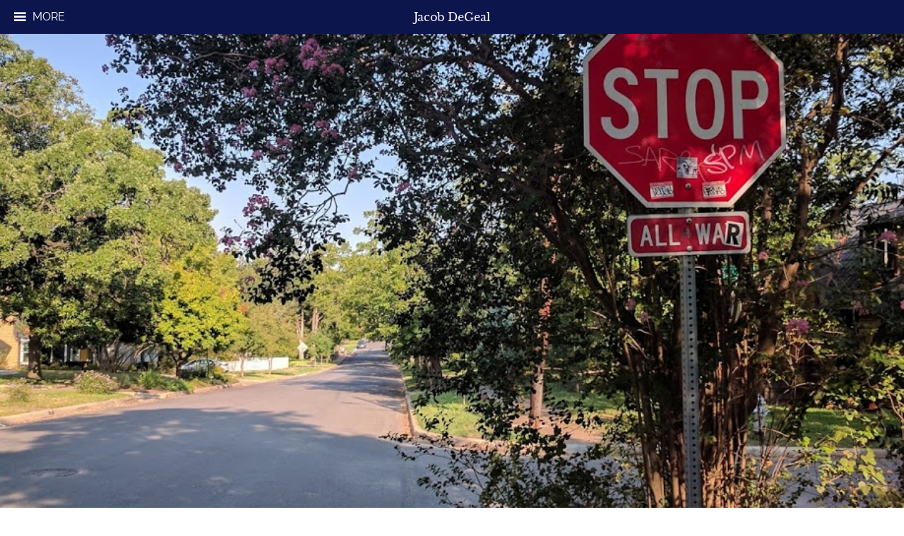

--- FILE ---
content_type: text/html; charset=UTF-8
request_url: http://www.jacobdegeal.com/place-and-research/
body_size: 12522
content:
<!DOCTYPE html>
<html lang="en-US">
<head>
	<!--
	(((((((((((( HOWDY! o/ ))))))))))))

	Taking a peek under the hood huh? o.o

	This website is built in Wordpress from an adapted Wordpress theme called 'coherent' created by Automattic. The visual design is my creation. 

	Interesting in learning code? Want to learn how to manage your own website? Worried about egomaniacal autocrats turning the democratic world of the internet into a dystopian tool of surveillance? 

	Well fear not! I teach a smattering of web courses at the University of Baltimore. Check them out, register, join me in creating the web! 

	CMAT 358 Digital Design - Intro to HTML, CSS, web optimization, accessibility, and UX design.
	PBDS 660 Web Development - Learn Wordpress theme manipulation through a little php, MySQL, and advanced UX design.
	CWPA 781/PBDS 750 Electronic Publishing - Manage a working online journal and reach a wider audience for your creative writing.
	Creative Coding - Coming Soon to a University of Baltimore near you! 

	Check them out at http://ubalt.edu/courses

	)))))))))))) \o BYE! ((((((((((((

	-->
<meta charset="UTF-8">
<meta name="description" content="Creative go-getter working to repair the world through design.">
<meta name="viewport" content="width=device-width, initial-scale=1">
<link rel="profile" href="http://gmpg.org/xfn/11">
<link rel="pingback" href="http://www.jacobdegeal.com/xmlrpc.php">
<link rel="stylesheet" href="/wp-content/themes/jdcoherent/css/jacob.css">
<title>Place and Research &#8211; Jacob DeGeal</title>
<meta name='robots' content='max-image-preview:large' />
<link rel='dns-prefetch' href='//s0.wp.com' />
<link rel='dns-prefetch' href='//s.gravatar.com' />
<link rel='dns-prefetch' href='//www.jacobdegeal.com' />
<link rel='dns-prefetch' href='//fonts.googleapis.com' />
<link rel='dns-prefetch' href='//s.w.org' />
<link rel="alternate" type="application/rss+xml" title="Jacob DeGeal &raquo; Feed" href="http://www.jacobdegeal.com/feed/" />
<link rel="alternate" type="application/rss+xml" title="Jacob DeGeal &raquo; Comments Feed" href="http://www.jacobdegeal.com/comments/feed/" />
<link rel="alternate" type="application/rss+xml" title="Jacob DeGeal &raquo; Place and Research Comments Feed" href="http://www.jacobdegeal.com/place-and-research/feed/" />
<script type="text/javascript">
window._wpemojiSettings = {"baseUrl":"https:\/\/s.w.org\/images\/core\/emoji\/13.1.0\/72x72\/","ext":".png","svgUrl":"https:\/\/s.w.org\/images\/core\/emoji\/13.1.0\/svg\/","svgExt":".svg","source":{"concatemoji":"http:\/\/www.jacobdegeal.com\/wp-includes\/js\/wp-emoji-release.min.js?ver=5.9.12"}};
/*! This file is auto-generated */
!function(e,a,t){var n,r,o,i=a.createElement("canvas"),p=i.getContext&&i.getContext("2d");function s(e,t){var a=String.fromCharCode;p.clearRect(0,0,i.width,i.height),p.fillText(a.apply(this,e),0,0);e=i.toDataURL();return p.clearRect(0,0,i.width,i.height),p.fillText(a.apply(this,t),0,0),e===i.toDataURL()}function c(e){var t=a.createElement("script");t.src=e,t.defer=t.type="text/javascript",a.getElementsByTagName("head")[0].appendChild(t)}for(o=Array("flag","emoji"),t.supports={everything:!0,everythingExceptFlag:!0},r=0;r<o.length;r++)t.supports[o[r]]=function(e){if(!p||!p.fillText)return!1;switch(p.textBaseline="top",p.font="600 32px Arial",e){case"flag":return s([127987,65039,8205,9895,65039],[127987,65039,8203,9895,65039])?!1:!s([55356,56826,55356,56819],[55356,56826,8203,55356,56819])&&!s([55356,57332,56128,56423,56128,56418,56128,56421,56128,56430,56128,56423,56128,56447],[55356,57332,8203,56128,56423,8203,56128,56418,8203,56128,56421,8203,56128,56430,8203,56128,56423,8203,56128,56447]);case"emoji":return!s([10084,65039,8205,55357,56613],[10084,65039,8203,55357,56613])}return!1}(o[r]),t.supports.everything=t.supports.everything&&t.supports[o[r]],"flag"!==o[r]&&(t.supports.everythingExceptFlag=t.supports.everythingExceptFlag&&t.supports[o[r]]);t.supports.everythingExceptFlag=t.supports.everythingExceptFlag&&!t.supports.flag,t.DOMReady=!1,t.readyCallback=function(){t.DOMReady=!0},t.supports.everything||(n=function(){t.readyCallback()},a.addEventListener?(a.addEventListener("DOMContentLoaded",n,!1),e.addEventListener("load",n,!1)):(e.attachEvent("onload",n),a.attachEvent("onreadystatechange",function(){"complete"===a.readyState&&t.readyCallback()})),(n=t.source||{}).concatemoji?c(n.concatemoji):n.wpemoji&&n.twemoji&&(c(n.twemoji),c(n.wpemoji)))}(window,document,window._wpemojiSettings);
</script>
<style type="text/css">
img.wp-smiley,
img.emoji {
	display: inline !important;
	border: none !important;
	box-shadow: none !important;
	height: 1em !important;
	width: 1em !important;
	margin: 0 0.07em !important;
	vertical-align: -0.1em !important;
	background: none !important;
	padding: 0 !important;
}
</style>
	<link rel='stylesheet' id='wp-block-library-css'  href='http://www.jacobdegeal.com/wp-includes/css/dist/block-library/style.min.css?ver=5.9.12' type='text/css' media='all' />
<link rel='stylesheet' id='wp-components-css'  href='http://www.jacobdegeal.com/wp-includes/css/dist/components/style.min.css?ver=5.9.12' type='text/css' media='all' />
<link rel='stylesheet' id='wp-block-editor-css'  href='http://www.jacobdegeal.com/wp-includes/css/dist/block-editor/style.min.css?ver=5.9.12' type='text/css' media='all' />
<link rel='stylesheet' id='wp-nux-css'  href='http://www.jacobdegeal.com/wp-includes/css/dist/nux/style.min.css?ver=5.9.12' type='text/css' media='all' />
<link rel='stylesheet' id='wp-reusable-blocks-css'  href='http://www.jacobdegeal.com/wp-includes/css/dist/reusable-blocks/style.min.css?ver=5.9.12' type='text/css' media='all' />
<link rel='stylesheet' id='wp-editor-css'  href='http://www.jacobdegeal.com/wp-includes/css/dist/editor/style.min.css?ver=5.9.12' type='text/css' media='all' />
<link rel='stylesheet' id='block-robo-gallery-style-css-css'  href='http://www.jacobdegeal.com/wp-content/plugins/robo-gallery/includes/extensions/block/dist/blocks.style.build.css?ver=3.2.0' type='text/css' media='all' />
<style id='global-styles-inline-css' type='text/css'>
body{--wp--preset--color--black: #000000;--wp--preset--color--cyan-bluish-gray: #abb8c3;--wp--preset--color--white: #ffffff;--wp--preset--color--pale-pink: #f78da7;--wp--preset--color--vivid-red: #cf2e2e;--wp--preset--color--luminous-vivid-orange: #ff6900;--wp--preset--color--luminous-vivid-amber: #fcb900;--wp--preset--color--light-green-cyan: #7bdcb5;--wp--preset--color--vivid-green-cyan: #00d084;--wp--preset--color--pale-cyan-blue: #8ed1fc;--wp--preset--color--vivid-cyan-blue: #0693e3;--wp--preset--color--vivid-purple: #9b51e0;--wp--preset--gradient--vivid-cyan-blue-to-vivid-purple: linear-gradient(135deg,rgba(6,147,227,1) 0%,rgb(155,81,224) 100%);--wp--preset--gradient--light-green-cyan-to-vivid-green-cyan: linear-gradient(135deg,rgb(122,220,180) 0%,rgb(0,208,130) 100%);--wp--preset--gradient--luminous-vivid-amber-to-luminous-vivid-orange: linear-gradient(135deg,rgba(252,185,0,1) 0%,rgba(255,105,0,1) 100%);--wp--preset--gradient--luminous-vivid-orange-to-vivid-red: linear-gradient(135deg,rgba(255,105,0,1) 0%,rgb(207,46,46) 100%);--wp--preset--gradient--very-light-gray-to-cyan-bluish-gray: linear-gradient(135deg,rgb(238,238,238) 0%,rgb(169,184,195) 100%);--wp--preset--gradient--cool-to-warm-spectrum: linear-gradient(135deg,rgb(74,234,220) 0%,rgb(151,120,209) 20%,rgb(207,42,186) 40%,rgb(238,44,130) 60%,rgb(251,105,98) 80%,rgb(254,248,76) 100%);--wp--preset--gradient--blush-light-purple: linear-gradient(135deg,rgb(255,206,236) 0%,rgb(152,150,240) 100%);--wp--preset--gradient--blush-bordeaux: linear-gradient(135deg,rgb(254,205,165) 0%,rgb(254,45,45) 50%,rgb(107,0,62) 100%);--wp--preset--gradient--luminous-dusk: linear-gradient(135deg,rgb(255,203,112) 0%,rgb(199,81,192) 50%,rgb(65,88,208) 100%);--wp--preset--gradient--pale-ocean: linear-gradient(135deg,rgb(255,245,203) 0%,rgb(182,227,212) 50%,rgb(51,167,181) 100%);--wp--preset--gradient--electric-grass: linear-gradient(135deg,rgb(202,248,128) 0%,rgb(113,206,126) 100%);--wp--preset--gradient--midnight: linear-gradient(135deg,rgb(2,3,129) 0%,rgb(40,116,252) 100%);--wp--preset--duotone--dark-grayscale: url('#wp-duotone-dark-grayscale');--wp--preset--duotone--grayscale: url('#wp-duotone-grayscale');--wp--preset--duotone--purple-yellow: url('#wp-duotone-purple-yellow');--wp--preset--duotone--blue-red: url('#wp-duotone-blue-red');--wp--preset--duotone--midnight: url('#wp-duotone-midnight');--wp--preset--duotone--magenta-yellow: url('#wp-duotone-magenta-yellow');--wp--preset--duotone--purple-green: url('#wp-duotone-purple-green');--wp--preset--duotone--blue-orange: url('#wp-duotone-blue-orange');--wp--preset--font-size--small: 13px;--wp--preset--font-size--medium: 20px;--wp--preset--font-size--large: 36px;--wp--preset--font-size--x-large: 42px;}.has-black-color{color: var(--wp--preset--color--black) !important;}.has-cyan-bluish-gray-color{color: var(--wp--preset--color--cyan-bluish-gray) !important;}.has-white-color{color: var(--wp--preset--color--white) !important;}.has-pale-pink-color{color: var(--wp--preset--color--pale-pink) !important;}.has-vivid-red-color{color: var(--wp--preset--color--vivid-red) !important;}.has-luminous-vivid-orange-color{color: var(--wp--preset--color--luminous-vivid-orange) !important;}.has-luminous-vivid-amber-color{color: var(--wp--preset--color--luminous-vivid-amber) !important;}.has-light-green-cyan-color{color: var(--wp--preset--color--light-green-cyan) !important;}.has-vivid-green-cyan-color{color: var(--wp--preset--color--vivid-green-cyan) !important;}.has-pale-cyan-blue-color{color: var(--wp--preset--color--pale-cyan-blue) !important;}.has-vivid-cyan-blue-color{color: var(--wp--preset--color--vivid-cyan-blue) !important;}.has-vivid-purple-color{color: var(--wp--preset--color--vivid-purple) !important;}.has-black-background-color{background-color: var(--wp--preset--color--black) !important;}.has-cyan-bluish-gray-background-color{background-color: var(--wp--preset--color--cyan-bluish-gray) !important;}.has-white-background-color{background-color: var(--wp--preset--color--white) !important;}.has-pale-pink-background-color{background-color: var(--wp--preset--color--pale-pink) !important;}.has-vivid-red-background-color{background-color: var(--wp--preset--color--vivid-red) !important;}.has-luminous-vivid-orange-background-color{background-color: var(--wp--preset--color--luminous-vivid-orange) !important;}.has-luminous-vivid-amber-background-color{background-color: var(--wp--preset--color--luminous-vivid-amber) !important;}.has-light-green-cyan-background-color{background-color: var(--wp--preset--color--light-green-cyan) !important;}.has-vivid-green-cyan-background-color{background-color: var(--wp--preset--color--vivid-green-cyan) !important;}.has-pale-cyan-blue-background-color{background-color: var(--wp--preset--color--pale-cyan-blue) !important;}.has-vivid-cyan-blue-background-color{background-color: var(--wp--preset--color--vivid-cyan-blue) !important;}.has-vivid-purple-background-color{background-color: var(--wp--preset--color--vivid-purple) !important;}.has-black-border-color{border-color: var(--wp--preset--color--black) !important;}.has-cyan-bluish-gray-border-color{border-color: var(--wp--preset--color--cyan-bluish-gray) !important;}.has-white-border-color{border-color: var(--wp--preset--color--white) !important;}.has-pale-pink-border-color{border-color: var(--wp--preset--color--pale-pink) !important;}.has-vivid-red-border-color{border-color: var(--wp--preset--color--vivid-red) !important;}.has-luminous-vivid-orange-border-color{border-color: var(--wp--preset--color--luminous-vivid-orange) !important;}.has-luminous-vivid-amber-border-color{border-color: var(--wp--preset--color--luminous-vivid-amber) !important;}.has-light-green-cyan-border-color{border-color: var(--wp--preset--color--light-green-cyan) !important;}.has-vivid-green-cyan-border-color{border-color: var(--wp--preset--color--vivid-green-cyan) !important;}.has-pale-cyan-blue-border-color{border-color: var(--wp--preset--color--pale-cyan-blue) !important;}.has-vivid-cyan-blue-border-color{border-color: var(--wp--preset--color--vivid-cyan-blue) !important;}.has-vivid-purple-border-color{border-color: var(--wp--preset--color--vivid-purple) !important;}.has-vivid-cyan-blue-to-vivid-purple-gradient-background{background: var(--wp--preset--gradient--vivid-cyan-blue-to-vivid-purple) !important;}.has-light-green-cyan-to-vivid-green-cyan-gradient-background{background: var(--wp--preset--gradient--light-green-cyan-to-vivid-green-cyan) !important;}.has-luminous-vivid-amber-to-luminous-vivid-orange-gradient-background{background: var(--wp--preset--gradient--luminous-vivid-amber-to-luminous-vivid-orange) !important;}.has-luminous-vivid-orange-to-vivid-red-gradient-background{background: var(--wp--preset--gradient--luminous-vivid-orange-to-vivid-red) !important;}.has-very-light-gray-to-cyan-bluish-gray-gradient-background{background: var(--wp--preset--gradient--very-light-gray-to-cyan-bluish-gray) !important;}.has-cool-to-warm-spectrum-gradient-background{background: var(--wp--preset--gradient--cool-to-warm-spectrum) !important;}.has-blush-light-purple-gradient-background{background: var(--wp--preset--gradient--blush-light-purple) !important;}.has-blush-bordeaux-gradient-background{background: var(--wp--preset--gradient--blush-bordeaux) !important;}.has-luminous-dusk-gradient-background{background: var(--wp--preset--gradient--luminous-dusk) !important;}.has-pale-ocean-gradient-background{background: var(--wp--preset--gradient--pale-ocean) !important;}.has-electric-grass-gradient-background{background: var(--wp--preset--gradient--electric-grass) !important;}.has-midnight-gradient-background{background: var(--wp--preset--gradient--midnight) !important;}.has-small-font-size{font-size: var(--wp--preset--font-size--small) !important;}.has-medium-font-size{font-size: var(--wp--preset--font-size--medium) !important;}.has-large-font-size{font-size: var(--wp--preset--font-size--large) !important;}.has-x-large-font-size{font-size: var(--wp--preset--font-size--x-large) !important;}
</style>
<link rel='stylesheet' id='default-icon-styles-css'  href='http://www.jacobdegeal.com/wp-content/plugins/svg-vector-icon-plugin/public/../admin/css/wordpress-svg-icon-plugin-style.min.css?ver=5.9.12' type='text/css' media='all' />
<link rel='stylesheet' id='coherent-fonts-css'  href='https://fonts.googleapis.com/css?family=Noticia+Text%3A400%2C700%2C400italic%2C700italic%2C&#038;subset=latin%2Clatin-ext%2Cvietnamese' type='text/css' media='all' />
<link rel='stylesheet' id='coherent-style-css'  href='http://www.jacobdegeal.com/wp-content/themes/jdcoherent/style.css?ver=5.9.12' type='text/css' media='all' />
<link rel='stylesheet' id='jdcoherent-style-css'  href='http://www.jacobdegeal.com/wp-content/themes/jdcoherent/css/jacob.css?ver=5.9.12' type='text/css' media='all' />
<link rel='stylesheet' id='genericons-css'  href='http://www.jacobdegeal.com/wp-content/plugins/jetpack/_inc/genericons/genericons/genericons.css?ver=3.1' type='text/css' media='all' />
<link rel='stylesheet' id='jetpack_css-css'  href='http://www.jacobdegeal.com/wp-content/plugins/jetpack/css/jetpack.css?ver=3.6.4' type='text/css' media='all' />
<script type='text/javascript' src='http://www.jacobdegeal.com/wp-includes/js/jquery/jquery.min.js?ver=3.6.0' id='jquery-core-js'></script>
<script type='text/javascript' src='http://www.jacobdegeal.com/wp-includes/js/jquery/jquery-migrate.min.js?ver=3.3.2' id='jquery-migrate-js'></script>
<link rel="https://api.w.org/" href="http://www.jacobdegeal.com/wp-json/" /><link rel="alternate" type="application/json" href="http://www.jacobdegeal.com/wp-json/wp/v2/posts/1111" /><link rel="EditURI" type="application/rsd+xml" title="RSD" href="http://www.jacobdegeal.com/xmlrpc.php?rsd" />
<link rel="wlwmanifest" type="application/wlwmanifest+xml" href="http://www.jacobdegeal.com/wp-includes/wlwmanifest.xml" /> 
<meta name="generator" content="WordPress 5.9.12" />
<link rel="canonical" href="http://www.jacobdegeal.com/place-and-research/" />
<link rel='shortlink' href='http://wp.me/p6BwVg-hV' />
<link rel="alternate" type="application/json+oembed" href="http://www.jacobdegeal.com/wp-json/oembed/1.0/embed?url=http%3A%2F%2Fwww.jacobdegeal.com%2Fplace-and-research%2F" />
<link rel="alternate" type="text/xml+oembed" href="http://www.jacobdegeal.com/wp-json/oembed/1.0/embed?url=http%3A%2F%2Fwww.jacobdegeal.com%2Fplace-and-research%2F&#038;format=xml" />
<style type='text/css'>img#wpstats{display:none}</style>
<!-- Jetpack Open Graph Tags -->
<meta property="og:type" content="article" />
<meta property="og:title" content="Place and Research" />
<meta property="og:url" content="http://www.jacobdegeal.com/place-and-research/" />
<meta property="og:description" content="Place and Research Placemaking &amp; Landmarks: The Creation of Mexican Spaces in la Dieciocho (Pilsen), a new exhibit at the National Museum of Mexican Art in Chicago, focuses on how transportatio..." />
<meta property="article:published_time" content="2017-09-12T04:39:30+00:00" />
<meta property="article:modified_time" content="2017-09-13T02:45:00+00:00" />
<meta property="og:site_name" content="Jacob DeGeal" />
<meta property="og:image" content="http://www.jacobdegeal.com/wp-content/uploads/2017/09/IMG_20170911_093322.jpg" />
<meta property="og:image:width" content="900" />
<meta property="og:image:height" content="1200" />
<meta property="og:locale" content="en_US" />
<meta name="twitter:image" content="http://www.jacobdegeal.com/wp-content/uploads/2017/09/IMG_20170911_093322.jpg?w=640" />
<meta name="twitter:card" content="summary_large_image" />
<link rel="icon" href="http://www.jacobdegeal.com/wp-content/uploads/2021/01/cropped-me-favicon-32x32.png" sizes="32x32" />
<link rel="icon" href="http://www.jacobdegeal.com/wp-content/uploads/2021/01/cropped-me-favicon-192x192.png" sizes="192x192" />
<link rel="apple-touch-icon" href="http://www.jacobdegeal.com/wp-content/uploads/2021/01/cropped-me-favicon-180x180.png" />
<meta name="msapplication-TileImage" content="http://www.jacobdegeal.com/wp-content/uploads/2021/01/cropped-me-favicon-270x270.png" />
    <script>
  (function(i,s,o,g,r,a,m){i['GoogleAnalyticsObject']=r;i[r]=i[r]||function(){
  (i[r].q=i[r].q||[]).push(arguments)},i[r].l=1*new Date();a=s.createElement(o),
  m=s.getElementsByTagName(o)[0];a.async=1;a.src=g;m.parentNode.insertBefore(a,m)
  })(window,document,'script','https://www.google-analytics.com/analytics.js','ga');

  ga('create', 'UA-79734801-1', 'auto');
  ga('send', 'pageview');

</script>
</head>

<body class="post-template-default single single-post postid-1111 single-format-standard">
<div id="page" class="hfeed site">
	<a class="skip-link screen-reader-text" href="#content">Skip to content</a>

	<header id="masthead" class="site-header" role="banner">
        <span class="site-name"><a href="http://www.jacobdegeal.com/" rel="home">Jacob DeGeal</a></span>
					<button class="menu-toggle animated" aria-controls="slide-panel" aria-expanded="false" ><span class="action-text">More</span></button>
			<div id="slide-panel" class="slide-panel animated closed">
				
			

				<div id="sidebar" role="complementary">
		<ul>
			<aside id="rpjc_widget_cat_recent_posts-2" class="widget rpjc_widget_cat_recent_posts widget_recent_entries"><h2 class="widget-title">Recent Projects</h2><ul><li><a href="http://www.jacobdegeal.com/the-public-living-room/">The Public Living Room</a></li><li><a href="http://www.jacobdegeal.com/creative-queuing/">Creative Queuing</a></li><li><a href="http://www.jacobdegeal.com/walking-doodles/">Walking Doods</a></li><li><a href="http://www.jacobdegeal.com/ave-maria-cd-packaging/">Ave Maria CD Packaging</a></li><li><a href="http://www.jacobdegeal.com/halloween-wayfinding/">Halloween Wayfinding</a></li><li><a href="http://www.jacobdegeal.com/outreach-branding/">Outreach Branding</a></li><li><a href="http://www.jacobdegeal.com/parking-toolbox/">Parking Toolbox</a></li><li><a href="http://www.jacobdegeal.com/chalktalk/">ChalkTalk</a></li><li><a href="http://www.jacobdegeal.com/ride-reminder/">Ride Reminder</a></li><li><a href="http://www.jacobdegeal.com/in-10-minutes/">In 10 Minutes&#8230;</a></li><li><a href="http://www.jacobdegeal.com/bike-to-work-day-austin/">Bike To Work Day &#8211; ATX</a></li><li><a href="http://www.jacobdegeal.com/giving-tuesday/">Giving Tuesday</a></li><li><a href="http://www.jacobdegeal.com/bone-student-center/">Bone Student Center</a></li><li><a href="http://www.jacobdegeal.com/ewing-cultural-center/">Ewing Cultural Center</a></li><li><a href="http://www.jacobdegeal.com/bike-to-work-day/">Bike to Work Day &#8211; BloNo</a></li></ul></aside><aside id="nav_menu-3" class="widget widget_nav_menu"><h2 class="widget-title">Projects by Type</h2><div class="menu-menu-1-container"><ul id="menu-menu-1" class="menu"><li id="menu-item-1071" class="menu-item menu-item-type-taxonomy menu-item-object-category menu-item-1071"><a href="http://www.jacobdegeal.com/category/projects/">All Projects</a></li>
<li id="menu-item-1644" class="menu-item menu-item-type-taxonomy menu-item-object-category menu-item-1644"><a href="http://www.jacobdegeal.com/category/projects/branding/">Branding</a></li>
<li id="menu-item-1076" class="menu-item menu-item-type-taxonomy menu-item-object-category menu-item-1076"><a href="http://www.jacobdegeal.com/category/projects/community-organizer/">Community Organizer</a></li>
<li id="menu-item-1642" class="menu-item menu-item-type-taxonomy menu-item-object-category menu-item-1642"><a href="http://www.jacobdegeal.com/category/projects/interactive/">Interactive</a></li>
<li id="menu-item-1075" class="menu-item menu-item-type-taxonomy menu-item-object-category menu-item-1075"><a href="http://www.jacobdegeal.com/category/projects/marketing/">Marketing</a></li>
<li id="menu-item-1643" class="menu-item menu-item-type-taxonomy menu-item-object-category menu-item-1643"><a href="http://www.jacobdegeal.com/category/projects/print/">Print</a></li>
<li id="menu-item-1770" class="menu-item menu-item-type-taxonomy menu-item-object-category menu-item-1770"><a href="http://www.jacobdegeal.com/category/projects/intervention-placemaking/">Intervention and Placemaking</a></li>
<li id="menu-item-1774" class="menu-item menu-item-type-taxonomy menu-item-object-category menu-item-1774"><a href="http://www.jacobdegeal.com/category/research/">Research</a></li>
</ul></div></aside><aside id="tag_cloud-3" class="widget widget_tag_cloud"><h2 class="widget-title">Topics</h2><div class="tagcloud"><a href="http://www.jacobdegeal.com/tag/advocacy/" class="tag-cloud-link tag-link-37 tag-link-position-1" style="font-size: 10.964705882353pt;" aria-label="advocacy (2 items)">advocacy</a>
<a href="http://www.jacobdegeal.com/tag/analytics/" class="tag-cloud-link tag-link-44 tag-link-position-2" style="font-size: 10.964705882353pt;" aria-label="analytics (2 items)">analytics</a>
<a href="http://www.jacobdegeal.com/tag/app-design/" class="tag-cloud-link tag-link-32 tag-link-position-3" style="font-size: 8pt;" aria-label="app design (1 item)">app design</a>
<a href="http://www.jacobdegeal.com/tag/art-direction/" class="tag-cloud-link tag-link-26 tag-link-position-4" style="font-size: 20.188235294118pt;" aria-label="art direction (10 items)">art direction</a>
<a href="http://www.jacobdegeal.com/tag/asia/" class="tag-cloud-link tag-link-21 tag-link-position-5" style="font-size: 8pt;" aria-label="asia (1 item)">asia</a>
<a href="http://www.jacobdegeal.com/tag/austin/" class="tag-cloud-link tag-link-48 tag-link-position-6" style="font-size: 8pt;" aria-label="austin (1 item)">austin</a>
<a href="http://www.jacobdegeal.com/tag/biking/" class="tag-cloud-link tag-link-40 tag-link-position-7" style="font-size: 17.058823529412pt;" aria-label="biking (6 items)">biking</a>
<a href="http://www.jacobdegeal.com/tag/branding/" class="tag-cloud-link tag-link-34 tag-link-position-8" style="font-size: 20.847058823529pt;" aria-label="branding (11 items)">branding</a>
<a href="http://www.jacobdegeal.com/tag/campaigns/" class="tag-cloud-link tag-link-50 tag-link-position-9" style="font-size: 14.588235294118pt;" aria-label="campaigns (4 items)">campaigns</a>
<a href="http://www.jacobdegeal.com/tag/charity/" class="tag-cloud-link tag-link-17 tag-link-position-10" style="font-size: 8pt;" aria-label="charity (1 item)">charity</a>
<a href="http://www.jacobdegeal.com/tag/collaboration/" class="tag-cloud-link tag-link-51 tag-link-position-11" style="font-size: 20.847058823529pt;" aria-label="collaboration (11 items)">collaboration</a>
<a href="http://www.jacobdegeal.com/tag/collateral-design/" class="tag-cloud-link tag-link-35 tag-link-position-12" style="font-size: 8pt;" aria-label="collateral design (1 item)">collateral design</a>
<a href="http://www.jacobdegeal.com/tag/community/" class="tag-cloud-link tag-link-38 tag-link-position-13" style="font-size: 22pt;" aria-label="community (13 items)">community</a>
<a href="http://www.jacobdegeal.com/tag/community-involvement/" class="tag-cloud-link tag-link-110 tag-link-position-14" style="font-size: 12.941176470588pt;" aria-label="community involvement (3 items)">community involvement</a>
<a href="http://www.jacobdegeal.com/tag/covid-19/" class="tag-cloud-link tag-link-106 tag-link-position-15" style="font-size: 14.588235294118pt;" aria-label="covid-19 (4 items)">covid-19</a>
<a href="http://www.jacobdegeal.com/tag/craft-beer/" class="tag-cloud-link tag-link-19 tag-link-position-16" style="font-size: 8pt;" aria-label="craft beer (1 item)">craft beer</a>
<a href="http://www.jacobdegeal.com/tag/design-thinking/" class="tag-cloud-link tag-link-67 tag-link-position-17" style="font-size: 12.941176470588pt;" aria-label="design thinking (3 items)">design thinking</a>
<a href="http://www.jacobdegeal.com/tag/digital-fabrication/" class="tag-cloud-link tag-link-116 tag-link-position-18" style="font-size: 14.588235294118pt;" aria-label="digital fabrication (4 items)">digital fabrication</a>
<a href="http://www.jacobdegeal.com/tag/economic-development/" class="tag-cloud-link tag-link-42 tag-link-position-19" style="font-size: 8pt;" aria-label="economic development (1 item)">economic development</a>
<a href="http://www.jacobdegeal.com/tag/events/" class="tag-cloud-link tag-link-57 tag-link-position-20" style="font-size: 15.905882352941pt;" aria-label="events (5 items)">events</a>
<a href="http://www.jacobdegeal.com/tag/exportation/" class="tag-cloud-link tag-link-20 tag-link-position-21" style="font-size: 8pt;" aria-label="exportation (1 item)">exportation</a>
<a href="http://www.jacobdegeal.com/tag/freelance/" class="tag-cloud-link tag-link-84 tag-link-position-22" style="font-size: 10.964705882353pt;" aria-label="freelance (2 items)">freelance</a>
<a href="http://www.jacobdegeal.com/tag/fundraising/" class="tag-cloud-link tag-link-25 tag-link-position-23" style="font-size: 10.964705882353pt;" aria-label="fundraising (2 items)">fundraising</a>
<a href="http://www.jacobdegeal.com/tag/giving-tuesday/" class="tag-cloud-link tag-link-27 tag-link-position-24" style="font-size: 8pt;" aria-label="giving tuesday (1 item)">giving tuesday</a>
<a href="http://www.jacobdegeal.com/tag/health/" class="tag-cloud-link tag-link-39 tag-link-position-25" style="font-size: 10.964705882353pt;" aria-label="health (2 items)">health</a>
<a href="http://www.jacobdegeal.com/tag/higher-education/" class="tag-cloud-link tag-link-59 tag-link-position-26" style="font-size: 12.941176470588pt;" aria-label="higher education (3 items)">higher education</a>
<a href="http://www.jacobdegeal.com/tag/identity-design/" class="tag-cloud-link tag-link-23 tag-link-position-27" style="font-size: 14.588235294118pt;" aria-label="identity design (4 items)">identity design</a>
<a href="http://www.jacobdegeal.com/tag/iteration/" class="tag-cloud-link tag-link-43 tag-link-position-28" style="font-size: 10.964705882353pt;" aria-label="iteration (2 items)">iteration</a>
<a href="http://www.jacobdegeal.com/tag/lgbt-equality/" class="tag-cloud-link tag-link-36 tag-link-position-29" style="font-size: 8pt;" aria-label="lgbt equality (1 item)">lgbt equality</a>
<a href="http://www.jacobdegeal.com/tag/localism/" class="tag-cloud-link tag-link-16 tag-link-position-30" style="font-size: 14.588235294118pt;" aria-label="localism (4 items)">localism</a>
<a href="http://www.jacobdegeal.com/tag/logo-design/" class="tag-cloud-link tag-link-22 tag-link-position-31" style="font-size: 10.964705882353pt;" aria-label="logo design (2 items)">logo design</a>
<a href="http://www.jacobdegeal.com/tag/new-york/" class="tag-cloud-link tag-link-18 tag-link-position-32" style="font-size: 8pt;" aria-label="new york (1 item)">new york</a>
<a href="http://www.jacobdegeal.com/tag/pandemic/" class="tag-cloud-link tag-link-107 tag-link-position-33" style="font-size: 14.588235294118pt;" aria-label="pandemic (4 items)">pandemic</a>
<a href="http://www.jacobdegeal.com/tag/participatory-design/" class="tag-cloud-link tag-link-74 tag-link-position-34" style="font-size: 10.964705882353pt;" aria-label="participatory design (2 items)">participatory design</a>
<a href="http://www.jacobdegeal.com/tag/placemaking/" class="tag-cloud-link tag-link-104 tag-link-position-35" style="font-size: 14.588235294118pt;" aria-label="placemaking (4 items)">placemaking</a>
<a href="http://www.jacobdegeal.com/tag/print/" class="tag-cloud-link tag-link-100 tag-link-position-36" style="font-size: 10.964705882353pt;" aria-label="print (2 items)">print</a>
<a href="http://www.jacobdegeal.com/tag/rebrands/" class="tag-cloud-link tag-link-31 tag-link-position-37" style="font-size: 10.964705882353pt;" aria-label="rebrands (2 items)">rebrands</a>
<a href="http://www.jacobdegeal.com/tag/responsive-web-design/" class="tag-cloud-link tag-link-49 tag-link-position-38" style="font-size: 8pt;" aria-label="responsive web design (1 item)">responsive web design</a>
<a href="http://www.jacobdegeal.com/tag/social-distancing/" class="tag-cloud-link tag-link-108 tag-link-position-39" style="font-size: 12.941176470588pt;" aria-label="social distancing (3 items)">social distancing</a>
<a href="http://www.jacobdegeal.com/tag/sustainable-transportation/" class="tag-cloud-link tag-link-41 tag-link-position-40" style="font-size: 19.529411764706pt;" aria-label="sustainable transportation (9 items)">sustainable transportation</a>
<a href="http://www.jacobdegeal.com/tag/transportation/" class="tag-cloud-link tag-link-62 tag-link-position-41" style="font-size: 20.847058823529pt;" aria-label="transportation (11 items)">transportation</a>
<a href="http://www.jacobdegeal.com/tag/ux-design/" class="tag-cloud-link tag-link-29 tag-link-position-42" style="font-size: 10.964705882353pt;" aria-label="ux design (2 items)">ux design</a>
<a href="http://www.jacobdegeal.com/tag/ux-research/" class="tag-cloud-link tag-link-30 tag-link-position-43" style="font-size: 10.964705882353pt;" aria-label="ux research (2 items)">ux research</a>
<a href="http://www.jacobdegeal.com/tag/vendors/" class="tag-cloud-link tag-link-33 tag-link-position-44" style="font-size: 10.964705882353pt;" aria-label="vendors (2 items)">vendors</a>
<a href="http://www.jacobdegeal.com/tag/website-design/" class="tag-cloud-link tag-link-28 tag-link-position-45" style="font-size: 19.529411764706pt;" aria-label="website design (9 items)">website design</a></div>
</aside><aside id="search-2" class="widget widget_search"><form role="search" method="get" class="search-form" action="http://www.jacobdegeal.com/">
				<label>
					<span class="screen-reader-text">Search for:</span>
					<input type="search" class="search-field" placeholder="Search &hellip;" value="" name="s" />
				</label>
				<input type="submit" class="search-submit" value="Search" />
			</form></aside>		</ul>
	</div>
			</div>
					</header><!-- #masthead -->

	<div id="content" class="site-content">

	<div id="primary" class="content-area">
		<main id="main" class="site-main" role="main">

		
			
<article id="post-1111" class="post-1111 post type-post status-publish format-standard has-post-thumbnail hentry category-250words category-writing">
			<div class="feature-header" style="background-image: url(http://www.jacobdegeal.com/wp-content/uploads/2017/09/IMG_20170911_093322.jpg);">
			<div class="header-wrapper">
				<header class="header-inner">
					<!--<h1 class="entry-title">Place and Research</h1>-->
				</header>
			</div><!-- .site-branding -->
		</div>
		<div class="entry-wrapper">
			<div class="entry-meta">
				<span class="posted-on"><a href="http://www.jacobdegeal.com/place-and-research/" rel="bookmark"><time class="entry-date published" datetime="2017-09-11T23:39:30-05:00">September 11, 2017</time><time class="updated" datetime="2017-09-12T21:45:00-05:00">September 12, 2017</time></a></span>			</div><!-- .entry-meta -->
			<div class="entry-content">
			<h1>Place and Research</h1>
<p><i><a href="http://nationalmuseumofmexicanart.org/exhibits/placemaking-landmarks">Placemaking &amp; Landmarks: The Creation of Mexican Spaces in la Dieciocho (Pilsen)</a></i>, a new exhibit at the National Museum of Mexican Art in Chicago, focuses on how transportation grids insulated a growing Mexican labor community, allowing them to sustain their traditions. As most lines of major urban transportation infamously amputate such neighborhoods from their sibling communities, this got me thinking about how place-making can play a factor in bike advocacy, or vice versa.</p>
<p>The Situationist movement in France sought to subvert constructed boundaries through <em>dérive,</em> voluntary wanderings in cities with the aim of breaking routine and becoming an actor in the &#8220;theatre of the city&#8221;<sup>1</sup>. This &#8220;theatre&#8221; may have influenced Jane Jacobs in <i>The Life and Death of American Cities,</i> where she identifies &#8220;vibrant cities&#8221; as dense communities allowing for accidental bump-ins, conversations, and serendipitous intimacy. Technology can aid in <em>dérive</em>, as demonstrated by this feature on the podcast <em>Invisibilia</em> (skip to 7:38).<em> </em><br />
<iframe title="NPR embedded audio player" src="https://www.npr.org/player/embed/531921221/531926323" width="100%" height="290" frameborder="0" scrolling="no"></iframe>It seems these avant-garde methods of routine-disruption have lineage to ethnographic research tactics such as participatory observation. Immersing oneself into the world being researched allows for objective consideration of wholistic solutions. My current research in the realm of bike commuting advocacy in the United States has revealed a history of male-dominated sport-bike enthusiasts that championed early efforts in bicycle infrastructure in the 60&#8217;s and 70&#8217;s <sup>2</sup>. While important mileage was made toward the cause, its perspective was infamously narrow and has led to an elitist perception towards bike advocacy, one that fails to address the specific ethnographic character of cities and their constituent neighborhoods. In <em>The Bicycle: Towards a Global History</em>, Paul Smethurst calls the bicycle a modern, futuristic, and liberating machine that allowed its riders to explore their country-side on scales of personal distance and speed never achieved before. This enthuses me as it presents my experimental non-car lifestyle as a tool for research, meandering, and immersion. Through social rides, long-way trips home, and daily commutes disruptions I can seek non-normative associations with cycling that can aid in visualizing tangible advocacy efforts.</p>
<h3>Other thoughts&#8230;</h3>
<h4>Games as research tool for interaction design</h4>
<ul>
<li><a href="https://www.questionsandempathy.com/">Questions &amp; Empathy</a></li>
<li>UX Technique Cards</li>
<li><a href="https://www.ideo.com/post/method-cards">IDEA Methods Cards</a></li>
</ul>
<h4>Quantitative Research: Time-to-task tests</h4>
<ul>
<li>Tax return processing sites will use <a href="https://www.theatlantic.com/technology/archive/2017/02/why-some-apps-use-fake-progress-bars/517233/">&#8216;fake&#8217; progress bars</a> to convey the idea that something was thought about and done right, even though computers work much faster</li>
</ul>
<h4>Transparency/Opaqueness of text</h4>
<ul>
<li>Design is often said to be an act of transparent communication. I wonder what opaque design would look like?</li>
</ul>
<p>&nbsp;</p>
<figure id="attachment_1124" aria-describedby="caption-attachment-1124" style="width: 897px" class="wp-caption alignnone"><a href="http://www.jacobdegeal.com/wp-content/uploads/2017/09/20170821_103552-ANIMATION.gif"><img loading="lazy" class="wp-image-1124 size-full" src="http://www.jacobdegeal.com/wp-content/uploads/2017/09/20170821_103552-ANIMATION.gif" alt="20170821_103552-ANIMATION" width="897" height="673" /></a><figcaption id="caption-attachment-1124" class="wp-caption-text">Neon sign found on a bike dérive.</figcaption></figure>
<p><sup>1</sup> Kenneth Goldsmith via <em>Uncreative Writing: Managing Language in the Digital Age<br />
</em><sup>2</sup> Jeff Mapes via <em>Cycling Revolution</em></p>
					</div><!-- .entry-content-->

		<footer class="entry-footer">
			<span class="cat-links">Posted in <a href="http://www.jacobdegeal.com/category/writing/250words/" rel="category tag">250 Words</a>, <a href="http://www.jacobdegeal.com/category/writing/" rel="category tag">Writing</a>. </span>		</footer><!-- .entry-footer -->
	</div><!-- .entry-wrapper -->
</article><!-- #post-## -->

			
	<nav class="navigation post-navigation" aria-label="Posts">
		<h2 class="screen-reader-text">Post navigation</h2>
		<div class="nav-links"><div class="nav-previous"><a href="http://www.jacobdegeal.com/giving-tuesday/" rel="prev"><span class="post-nav" aria-hidden="true">Previous: </span> <span class="screen-reader-text">Previous post:</span> <span class="post-title">Giving Tuesday</span></a></div><div class="nav-next"><a href="http://www.jacobdegeal.com/people-on-bikes/" rel="next"><span class="post-nav" aria-hidden="true">Next: </span> <span class="screen-reader-text">Next post:</span> <span class="post-title">People on Bikes</span></a></div></div>
	</nav>
			
<div id="comments" class="comments-area">

	
	
	
		<div id="respond" class="comment-respond">
		<h3 id="reply-title" class="comment-reply-title">Leave a Reply <small><a rel="nofollow" id="cancel-comment-reply-link" href="/place-and-research/#respond" style="display:none;">Cancel reply</a></small></h3><form action="http://www.jacobdegeal.com/wp-comments-post.php" method="post" id="commentform" class="comment-form" novalidate><p class="comment-notes"><span id="email-notes">Your email address will not be published.</span> <span class="required-field-message" aria-hidden="true">Required fields are marked <span class="required" aria-hidden="true">*</span></span></p><p class="comment-form-comment"><label for="comment">Comment <span class="required" aria-hidden="true">*</span></label> <textarea id="comment" name="comment" cols="45" rows="8" maxlength="65525" required></textarea></p><p class="comment-form-author"><label for="author">Name <span class="required" aria-hidden="true">*</span></label> <input id="author" name="author" type="text" value="" size="30" maxlength="245" required /></p>
<p class="comment-form-email"><label for="email">Email <span class="required" aria-hidden="true">*</span></label> <input id="email" name="email" type="email" value="" size="30" maxlength="100" aria-describedby="email-notes" required /></p>
<p class="comment-form-url"><label for="url">Website</label> <input id="url" name="url" type="url" value="" size="30" maxlength="200" /></p>
<p class="comment-form-cookies-consent"><input id="wp-comment-cookies-consent" name="wp-comment-cookies-consent" type="checkbox" value="yes" /> <label for="wp-comment-cookies-consent">Save my name, email, and website in this browser for the next time I comment.</label></p>
<p class="form-submit"><input name="submit" type="submit" id="submit" class="submit" value="Post Comment" /> <input type='hidden' name='comment_post_ID' value='1111' id='comment_post_ID' />
<input type='hidden' name='comment_parent' id='comment_parent' value='0' />
</p><p style="display: none;"><input type="hidden" id="akismet_comment_nonce" name="akismet_comment_nonce" value="72e3b62de1" /></p><p class="comment-subscription-form"><input type="checkbox" name="subscribe_comments" id="subscribe_comments" value="subscribe" style="width: auto; -moz-appearance: checkbox; -webkit-appearance: checkbox;" /> <label class="subscribe-label" id="subscribe-label" for="subscribe_comments">Notify me of follow-up comments by email.</label></p><p class="comment-subscription-form"><input type="checkbox" name="subscribe_blog" id="subscribe_blog" value="subscribe" style="width: auto; -moz-appearance: checkbox; -webkit-appearance: checkbox;" /> <label class="subscribe-label" id="subscribe-blog-label" for="subscribe_blog">Notify me of new posts by email.</label></p><p style="display: none !important;"><label>&#916;<textarea name="ak_hp_textarea" cols="45" rows="8" maxlength="100"></textarea></label><input type="hidden" id="ak_js_1" name="ak_js" value="239"/><script>document.getElementById( "ak_js_1" ).setAttribute( "value", ( new Date() ).getTime() );</script></p></form>	</div><!-- #respond -->
	
</div><!-- #comments -->

		
		</main><!-- #main -->
	</div><!-- #primary -->

	</div><!-- #content -->
	<footer id="colophon" class="site-footer" role="contentinfo">
		<div class="site-info">
			
			<span class="footer-name"><a href="/about-2/">About</a></span>
		</div><!-- .site-info -->
	</footer><!-- #colophon -->
</div><!-- #page -->

	<div style="display:none">
	</div>
<script type='text/javascript' src='http://s0.wp.com/wp-content/js/devicepx-jetpack.js?ver=202603' id='devicepx-js'></script>
<script type='text/javascript' src='http://s.gravatar.com/js/gprofiles.js?ver=2026Janaa' id='grofiles-cards-js'></script>
<script type='text/javascript' id='wpgroho-js-extra'>
/* <![CDATA[ */
var WPGroHo = {"my_hash":""};
/* ]]> */
</script>
<script type='text/javascript' src='http://www.jacobdegeal.com/wp-content/plugins/jetpack/modules/wpgroho.js?ver=5.9.12' id='wpgroho-js'></script>
<script type='text/javascript' src='http://www.jacobdegeal.com/wp-content/themes/jdcoherent/js/skip-link-focus-fix.js?ver=20130115' id='coherent-skip-link-focus-fix-js'></script>
<script type='text/javascript' id='coherent-script-js-extra'>
/* <![CDATA[ */
var menuToggleText = {"show":"menu","hide":"hide"};
/* ]]> */
</script>
<script type='text/javascript' src='http://www.jacobdegeal.com/wp-content/themes/jdcoherent/js/coherent.js?ver=20150330' id='coherent-script-js'></script>
<script type='text/javascript' src='http://www.jacobdegeal.com/wp-includes/js/comment-reply.min.js?ver=5.9.12' id='comment-reply-js'></script>
<script type='text/javascript' src='http://stats.wp.com/e-202603.js' async defer></script>
<script type='text/javascript'>
	_stq = window._stq || [];
	_stq.push([ 'view', {v:'ext',j:'1:3.6.4',blog:'97602710',post:'1111',tz:'-6',srv:'www.jacobdegeal.com'} ]);
	_stq.push([ 'clickTrackerInit', '97602710', '1111' ]);
</script>

</body>
</html>


--- FILE ---
content_type: text/css
request_url: http://www.jacobdegeal.com/wp-content/themes/jdcoherent/css/jacob.css
body_size: 29653
content:
/*//////////////*/
  /*OVERRIDES*/
/*//////////////*/

/*TYPOGRAPHY*/
@font-face {
  font-family: 'cera-reg';
  src: url('../fonts/cera/regular/cerabasic-regular-webfont.eot');
  src: url('../fonts/cera/regular/cerabasic-regular-webfont.eot?#iefix') format('embedded-opentype'),
       url('../fonts/cera/regular/cerabasic-regular-webfont.woff2') format('woff2'),
       url('../fonts/cera/regular/cerabasic-regular-webfont.woff') format('woff'),
       url('../fonts/cera/regular/cerabasic-regular-webfont.ttf')  format('truetype'),
       url('../fonts/cera/regular/cerabasic-regular-webfont.svg#cerabasic-regular-webfont') format('svg');
}

@font-face {
  font-family: 'cera-bold';
  src: url('../fonts/cera/bold/cerabasic-bold-webfont.eot');
  src: url('../fonts/cera/bold/cerabasic-bold-webfont.eot?#iefix') format('embedded-opentype'),
       url('../fonts/cera/bold/cerabasic-bold-webfont.woff2') format('woff2'),
       url('../fonts/cera/bold/cerabasic-bold-webfont.woff') format('woff'),
       url('../fonts/cera/bold/cerabasic-bold-webfont.ttf')  format('truetype'),
       url('../fonts/cera/bold/cerabasic-bold-webfont.svg#cerabasic-bold-webfont') format('svg');
}
@font-face {
  font-family: 'raleway';
  src: url('../fonts/raleway/raleway-regular-webfont.eot');
  src: url('../fonts/raleway/raleway-regular-webfont.eot?#iefix') format('embedded-opentype'),
       url('../fonts/raleway/raleway-regular-webfont.woff2') format('woff2'),
       url('../fonts/raleway/raleway-regular-webfont.woff') format('woff'),
       url('../fonts/raleway/raleway-regular-webfont.ttf')  format('truetype'),
       url('../fonts/raleway/raleway-regular-webfont.svg#cerabasic-regular-webfont') format('svg');
}

@font-face {
  font-family: 'raleway-italic';
  src: url('../fonts/raleway/raleway-italic-webfont.eot');
  src: url('../fonts/raleway/raleway-italic-webfont.eot?#iefix') format('embedded-opentype'),
       url('../fonts/raleway/raleway-italic-webfont.woff2') format('woff2'),
       url('../fonts/raleway/raleway-italic-webfont.woff') format('woff'),
       url('../fonts/raleway/raleway-italic-webfont.ttf')  format('truetype'),
       url('../fonts/raleway/raleway-italic-webfont.svg#cerabasic-regular-webfont') format('svg');
}

@font-face {
  font-family: 'libre-bask';
  src: url('../fonts/libre-baskerville/librebaskerville-regular-webfont.woff2') format('woff2'),
       url('../fonts/libre-baskerville/librebaskerville-regular-webfont.woff') format('woff');
}
@font-face {
  font-family: 'libre-bask-bold';
  src: url('../fonts/libre-baskerville/librebaskerville-bold-webfont.woff2') format('woff2'),
       url('../fonts/libre-baskerville/librebaskerville-bold-webfont.woff') format('woff');
}
@font-face {
  font-family: 'libre-bask-italic';
  src: url('../fonts/libre-baskerville/librebaskerville-italic-webfont.woff2') format('woff2'),
       url('../fonts/libre-baskerville/librebaskerville-italic-webfont.woff') format('woff');
}
@font-face {
  font-family: 'cbyg';
  src: url('../fonts/covered-by-your-grace/regular.ttf');
}
h1 {font-family:'libre-bask'; font-size:2.75em; font-weight:normal; }
h2, h3, h4, h5, h6 {font-family:'libre-bask'; font-weight:normal; color:#444449;}
body, button, input, select, textarea {font-family:'raleway';}
h1 i, h2 i, h3 i, h4 i, h5 i, h6 i {font-family:'libre-bask-italic'; font-variant:normal;}

.content-area a {
    color:#2574a9;
}

h1.entry-title {
    display:none;
    color:#444449;
}

h2 {
    text-transform:lowercase;
    font-size:3em;
    padding: 0 !important;
}


.content-area p,
.content-area li,
.content-area li li {
    font-size:1.2em;
    font-family:'raleway';
}

i, p i {
    font-family:'raleway-italic';
    font-variant: normal;
}

::selection {
    background:#0c154c;
}

button.menu-toggle {
    background-color:#0c154c !important;
    border-right:none !important;
}

.align-center {
    text-align:center; 
}

/*WP ELEMENTS*/

header#masthead {
    height: 48px;
    background-color: #0c154c;
    top: 0;
    z-index: 1000;
    width: 100%;

}
.site-content {
    padding-top:0;
}
.site-name {
    display:block;
    text-align:center;
    line-height:48px;
}
.site-name a{
    color:#fff;
    font-family:libre-bask;
}

.menu-toggle {
    background-color:#333;
}

.slide-panel {
    background-color:#0c154c;
}

.entry-wrapper {
    width:100%;
    position:static;
    font-size:.8em;
    padding:0;
}

.entry-content {
    max-width:100% !important;
    margin-top:0;
}

.entry-wrapper:before {
    border:none;
}

.entry-footer {
    text-align:center;
    max-width:100% !important;
}

.feature-header {
    width:100% !important;
    height:18em !important;
}

.slideshow-window {
    background-color: #fff !important;
    border: none !important;
}

.entry-meta,
.post-navigation,
.comments-area {
    display:none;
}

.site-footer {
    width:100%;
    padding-left:20px;
    font-size:.8em;
    color:#aaa;
    text-align: center;
}

.footer-name {
    float:initial !important;
    margin:0 !important;
}

/*THEME OVERRIDES*/
#slide-panel {
    z-index: 3
}

/*remove link animation from theme*/
.entry-header a:hover::after, .entry-footer a:hover::after, .comment-content a:hover::after, .entry-content a:hover::after, .comment-respond a:hover::after, .site-footer a:hover::after {
        opacity:0;
}

/*remove text-decoration null that allows for animation above*/
.entry-header a, .entry-footer a, .comment-content a, .entry-content a, .comment-respond a, .site-footer a {
    text-decoration:underline;
}

/*make footer link accessible*/
.entry-meta, .site-footer a {
    color:#0c154c;
}
.entry-meta, .site-footer a:focus {
    outline:thin dotted;
}

/*WP SHORTCODES OVERRIDES*/

/*CAROUSEL*/
/*Make prev/next buttons appear on carousel in mobile and desktop*/

.su-carousel .su-carousel-prev,
.su-carousel .su-carousel-next {
    opacity:1 !important;
    margin-left:0 !important;
    margin-right:0 !important;

}
.home .su-carousel .su-carousel-slide-title {
    width:70%;
    top:20%;
    bottom:auto;
    font-size:3em;
    margin:0 auto;
    background-color:rgba(0,0,0,0.8);
    text-align:center;
}

.home .su-carousel[data-items="2"] .su-carousel-slide-title {
        font-size:1.5em;
}

/*AJAX SCROLL OVERRIDES*/
.jd-port li {
    overflow:visible;
}

.jd-port li img {
    position:static;
}

/*Removing border and rounded corners from gallery thumbs*/
.row.slider .su-custom-gallery-slide img {
    border:none;
    border-radius:0;
    padding:0;
    /*Desaturate images in gallery*/
    -webkit-filter: grayscale(100%); /* Safari 6.0 - 9.0 */
    filter: grayscale(100%);
}
    .row.slider .su-custom-gallery-slide:hover img {
        /*Resaturate images in gallery*/
        -webkit-filter: grayscale(0%); /* Safari 6.0 - 9.0 */
        filter: grayscale(0%);
    }
/*Make gallery title go full span*/
.row.slider .su-custom-gallery-slide .su-custom-gallery-title {
    right:0;
    left:0;
    bottom:0;
    height:13%;
    overflow: hidden;
    text-overflow: ellipsis;
    white-space: nowrap;
}




/*//////////////*/
/*   ROW TYPES    */
/*//////////////*/

.row {
    clear:both;
    overflow:auto;
    width:100%;
}

.row h2,
.row h3,
.row h4 {
    text-align:center;
}

.row h2 i {
    font-size:.8em;
}
.row.slider {
    padding:0;
}

.row.slider .container-content {
    margin:0 auto;
}

.row.project-brief,
.row.project-results
{
    background-size: cover;
    background-position:center top;
    background-attachment: fixed;
}

.row.project-solution a {
    color:#fff;
    text-decoration:underline;
}
.row.project-solution a:hover {

}
.white-text * {
    color:#fff;
}
/*.row.project-solution .half>img {
    width:100% !important;
}*/

[class*="gradient"] * {
    color:#fff;
}

.left-gradient-black {
    background: -moz-linear-gradient(left,  rgba(0,0,0,0.75) 1%, rgba(0,0,0,0.75) 50%, rgba(0,0,0,0) 100%);
    background: -webkit-linear-gradient(left,  rgba(0,0,0,0.75) 1%,rgba(0,0,0,0.75) 50%,rgba(0,0,0,0) 100%);
    background: linear-gradient(to right,  rgba(0,0,0,0.75) 1%,rgba(0,0,0,0.75) 50%,rgba(0,0,0,0) 100%);
    filter: progid:DXImageTransform.Microsoft.gradient( startColorstr='#80000000', endColorstr='#00000000',GradientType=1 );
}

.split-gradient-black {
    background: rgb(0,0,0);
}

.split-gradient-purple {
     background: rgb(61,43,181);
}

.split-gradient-red {
     background: rgb(175,0,0);
}

.split-gradient-blue {
     background: rgb(25,72,92);
}

.split-gradient-green {
    background:rgb(45,142,35)
}

.split-gradient-lightgreen {
    background:rgba(140,197,64);
}

.split-gradient-ltblue {
     background: rgb(116,154,201);
}

.split-gradient-gray {
     background: rgb(25,25,30);
}

/*////////////////////*/
/*   CONTENT TYPES    */
/*////////////////////*/
.container-content,
.category-thoughts .entry-content,
.category-teaching .entry-content {
    padding:4em 4%;
    overflow:auto;
    hyphens:none;
}
.category-thoughts .entry-content,
.category-teaching .entry-content {
  padding-left:13%;
  padding-right:13%;
}
.category-thoughts .entry-content img {
  width:100% !important;
}

.project-responsibilities ul {
    list-style: none;
    text-indent:-1.7em;
}

/* uncomment when launching new WP Template and all posts have been migrated */
.project-responsibilities ul li:before {
    content:'✓';
    margin-right:.5em;
}

.project-responsibilities h2:before {
    display:block;
}

.v-align-middle > * {
    vertical-align:middle;
}
.v-align-top > * {
    vertical-align:top;
}

.triangle {
    background-color:transparent;
    border-bottom:2em transparent solid;
    border-top:2em transparent solid;
    border-left:2em rgb(25,72,92) solid;
    height:0;
    width:0;
}


/*//////////////*/
/*     HERO     */
/*//////////////*/
 section.hero {
        background-color:rgba(175,0,0,0.75);
        color:#fff;
        padding:2em 1em;
        position:absolute;
        top:5em;
    }
    section.hero h1 {
        font-size:2.75em;
        margin:0;
    }
    section.hero .divider {
        padding:0 .5em;
    }

    .img-caption {
        position:absolute;
        top:650px;
        right:0;
        background-color:rgba(0,0,0,.8);
        color:#fff;
        padding:.5em;

    }

/*/////////////////////////////////////*/
/*     SHORTCODES GALLERY SPECIFIC     */
/*/////////////////////////////////////*/

/* Use Flexbox 
.mfp-figure figure {
    display:flex;
    justify-content: center;
}

/* Make image left aligned
.mfp-figure img.mfp-img {
    max-width:75%;
    max-height:90vh !important;
    padding:0;
    margin:0;
}

/* Move Caption to the right
.mfp-figure figcaption {
    width:25%;
    background-color:#222;
    padding:1em;
}

/* Turn off styles of bottom bar 
.mfp-figure figcaption .mfp-bottom-bar {
        margin-top:0;
        position:static;
}

.mfp-figure:after {
    display:none !important;
}

*/

/*////////////////////////*/
/*     PAGE SPECIFIC     */
/*///////////////////////*/

/*----PROJECTS----*/

/* BIKE BLONO */
#bike-blono  {
    background-color:rgba(0,0,0,0.75);
}
#bike-blono~.row.project-brief {
    background-image:url(
http://www.jacobdegeal.com/wp-content/uploads/2016/05/street.jpg);
}
#bike-blono~.row.project-results {
    background-image:url(http://www.jacobdegeal.com/wp-content/uploads/2016/01/11227864_1148567655159754_6876621392725736478_n.jpg);
}

/* GOOD TO GO */
#good-to-go~.row.project-brief {
    background-image:url(http://www.jacobdegeal.com/wp-content/uploads/2016/05/photo-1415594445260-63e18261587e.jpg);
}

#good-to-go~.row.project-results {
    background-image:url(http://www.jacobdegeal.com/wp-content/uploads/2016/05/960049_10152799063355697_431414352_n.jpg);
}

/* TOUR DE TACO */
#tour-de-taco  {
    background-color:rgba(61,43,181,0.75);
}
#tour-de-taco~.row.project-brief {
    background-image:url(http://www.jacobdegeal.com/wp-content/uploads/2016/05/photo-1458708606976-4af51a03c931.jpeg);
    background-position:top;}

#tour-de-taco~.row.project-results {
    background-image:url(http://www.jacobdegeal.com/wp-content/uploads/2016/07/image2.jpg);}

/* HOUSING DINING */
#housing-dining~.row.project-brief {
    background-image:url(
http://www.jacobdegeal.com/wp-content/uploads/2016/05/education-662458_1920.jpg);
}
#housing-dining~.row.project-results {
    background-image:url(http://www.jacobdegeal.com/wp-content/uploads/2016/03/IMG_20160204_151952.jpg);
}

/* YOUR NORMAL */
#your-normal  {
    background-color:rgba(61,43,181,0.75);
}
#your-normal~.row.project-brief {
    background-image:url(http://www.jacobdegeal.com/wp-content/uploads/2016/05/hands.jpg);
}
#your-normal~.row.project-results {
    background-image:url(http://www.jacobdegeal.com/wp-content/uploads/2016/05/marquee.jpg);
}

/* ISU APP */
#isu-app~.row.project-brief {
    background-image:url(http://www.jacobdegeal.com/wp-content/uploads/2016/05/crowd.jpg);
}
#isu-app~.row.project-results {
    background-image:url(http://www.jacobdegeal.com/wp-content/uploads/2016/05/dots.jpg);
}

/*IVY CRAFT*/
#ivy-craft {
    background-color:rgba(28,66,29,0.75);
}
#ivy-craft~.row.project-brief {
    background-image:url(http://www.jacobdegeal.com/wp-content/uploads/2016/06/photo-1421622548261-c45bfe178854.jpg);
}
#ivy-craft~.row.project-results {
    background-image:url(http://www.jacobdegeal.com/wp-content/uploads/2016/06/photo-1438557068880-c5f474830377.jpg);
}

/*ANSWER THE CALL*/
#answer-the-call {
    background-color:rgba(25,72,92,0.8);
}
#answer-the-call~.row.project-brief {
    background-image:url(http://www.jacobdegeal.com/wp-content/uploads/2016/06/photo-1441978549106-a217e8838d61.jpg);
}
#answer-the-call~.row.project-results {
    background-image:url(http://www.jacobdegeal.com/wp-content/uploads/2016/06/photo-1419833173245-f59e1b93f9ee.jpg);
}

/*BIKE TO WORK DAY*/
#bike-to-work {
    background-color:rgba(0,0,0,0.8);
}
#bike-to-work~.row.project-brief {
    background-image:url(http://www.jacobdegeal.com/wp-content/uploads/2016/06/traffic.jpg);
}
#bike-to-work~.row.project-results {
    background-image:url(http://www.jacobdegeal.com/wp-content/uploads/2016/06/photo-1427460310200-a6df483f9393.jpg);
}

/*EWING MANOR*/
#ewing-manor {
    background-color:rgba(116,154,201,0.8);
}
#ewing-manor~.row.project-brief {
    background-image:url(http://www.jacobdegeal.com/wp-content/uploads/2016/06/12_6310.jpg);
}
#ewing-manor~.row.project-results {
    background-image:url(http://www.jacobdegeal.com/wp-content/uploads/2016/06/08_13859.jpg);
}

/*BONE STUDENT CENTER*/
#bone-student-center~.row.project-brief {
    background-image:url(http://www.jacobdegeal.com/wp-content/uploads/2016/07/photo-1443160387162-4a11b1bb3cb7.jpg);
}
#bone-student-center~.row.project-results {
    background-image:url(http://www.jacobdegeal.com/wp-content/uploads/2016/07/80b0d25e.jpg);
}

/*GIVING TUESDAY*/
#giving-tuesday~.row.project-brief {
    background-image:url(http://www.jacobdegeal.com/wp-content/uploads/2016/07/photo-1459257831348-f0cdd359235f.jpg);
}
#giving-tuesday~.row.project-results {
    background-image:url(http://www.jacobdegeal.com/wp-content/uploads/2016/07/giving-tuesday-card.jpg);
}

/*BIKE TO WORK DAY BIKE AUSTIN*/
#bike-to-work-austin {
    background-color:rgba(25,25,30,0.8);
}
#bike-to-work-austin~.row.project-brief {
    background-image:url(http://www.jacobdegeal.com/wp-content/uploads/2018/06/IMG_20170811_172610.jpg);
}
#bike-to-work-austin~.row.project-results {
    background-image:url(http://www.jacobdegeal.com/wp-content/uploads/2018/06/btwd18-austin-fuelcard-printed-bw.jpg);
}

#bike-to-work-austin .su-slider {
    width:100vw;
    height:80vh;
}

#bike-to-work-austin .su-slider img {
    height:100%;
}

/* Milner Library */
#milner-library {}

/*In Ten Minutes...*/
#in-ten-minutes {
    background-color: rgba(240,110,49,0.8);
}

#in-ten-minutes~.row.project-solution .container-content {
    background-color:rgba(240,110,49,1);
}
#in-ten-minutes~.row.project-brief {
    background-image:url(http://www.jacobdegeal.com/wp-content/uploads/2019/05/slowroll.jpg);
}
#in-ten-minutes~.row.project-results {
    background-image:url(http://www.jacobdegeal.com/wp-content/uploads/2019/05/39804957_2344637305552777_8870283423990677504_n.jpg);
}




/*Popup Pharmacy*/
#popup-pharmacy {
    background-color:rgba(116,154,201,0.8);
}

/*Ride Reminder*/
#ride-reminder {
    background-color:rgba(58,173,72,0.8);
    color:#fff;
}
#ride-reminder~.row.project-solution .container-content {
    background-color:rgba(58,173,72,1);
}
#ride-reminder~.row.project-solution .container-content,
#ride-reminder~.row.project-solution .container-content h2 {
    color:#fff;
    
}

#ride-reminder~.row.project-brief {
    background-image:url(http://www.jacobdegeal.com/wp-content/uploads/2019/05/thomas-reaubourg-1090204-unsplash.jpg);
    filter:grayscale(1);
}

#ride-reminder~.row.project-results {
    background-image:url(http://www.jacobdegeal.com/wp-content/uploads/2019/05/daria-nepriakhina-198549-unsplash-e1557857729574.jpg);
    filter:grayscale(1);
}

#ride-reminder~.row.project-results a {
    color:#fff;
    text-decoration:underline;
}

/*ChalkTalk*/
#chalktalk {
    background-color:rgba(0,0,0,0.8);
    color:#fff;
}
#chalktalk~.row.project-solution .container-content,
#chalktalk~.row.project-solution .container-content h2 {
    color:#fff;
    background-color:#000;

}
#chalktalk~.row.project-brief {
    background-image:url(http://www.jacobdegeal.com/wp-content/uploads/2019/05/FreewayRevolt1-public-library.jpg);
    filter:grayscale(1);
}

#chalktalk~.row.project-results {
    background-image:url(http://www.jacobdegeal.com/wp-content/uploads/2019/05/wfp-bw.jpg);
    filter:grayscale(1);
}

/*Parking Toolbox*/
#parkingtoolbox {
    background-color:rgba(7,29,42,0.8);
    color:#fff;
}
#parkingtoolbox~.row.project-solution .container-content,
#parkingtoolbox~.row.project-solution .container-content h2 {
    color:#fff;
    background-color:#092233;

}
#parkingtoolbox~.row.project-brief {
    background-image:url(http://www.jacobdegeal.com/wp-content/uploads/2021/01/martin-sanchez-PgQgGuCGZNw-unsplash-scaled.jpg);
    filter:grayscale(1);
}

#parkingtoolbox~.row.project-results {
    background-image:url(http://www.jacobdegeal.com/wp-content/uploads/2021/01/parkingtoolbox-desktop-mobile-mockup.jpg);
    filter:grayscale(1);
}

/* Outreach Branding*/
#outreach-branding {
    background-color:rgba(12, 21, 76, .8);
    color:#fff;
}

#outreach-branding~.row.project-brief  {
    background-image: url(http://www.jacobdegeal.com/wp-content/uploads/2021/01/jesus-kiteque-9_C0iq8C0oY-unsplash-scaled.jpg);
    filter:grayscale(1);
    background-position:bottom;
}

/* Creative Blocks */
#creative-blocks {
    background-color:rgba(1255, 0, 241, .8);
    color:#fff;
}

#creative-blocks~.row.project-brief  {
    background-image: url(http://www.jacobdegeal.com/wp-content/uploads/2021/07/artists-row-bq-scaled.jpg);
    filter:grayscale(1);
    background-position:bottom;
}


/*----ARCHIVE PAGES----*/

.archive .entry-title {
    hyphens: none;
}

.archive .row:nth-child(odd) {
    background-color:#f8f8fB;
}

.archive.category-collaborative-design h1:before {}

.archive.category .entry-wrapper,
.archive.date .entry-wrapper {
    padding-top:0;
    margin-top:-1em;

}

.archive.category .container-content {
    padding-bottom:2em;
    padding-top:2em;
    text-align: center;
}
.archive.category .container-content p {
    text-align: center;
}

/*----HOME 2021 -- the one in the midst of a pandemic ---*/
/*hide the default masthead*/
.home #masthead {height:0;}

.home .site-name {
    display:none;
}

.hp21 .row, .jd-row {
    padding:0 2em;
}
.hp21 .row h2 {
    text-align:left;
    font-weight: normal;
    text-transform: lowercase;
    font-size:3em;
}

.hp21 .row.intro {
    background-color:#0c154c;
    height:auto;
    padding:15vh 0;
    text-align:center;
}

/*shrink the header*/
.shrink {
    padding:0;
}

/* Photo of ME */
.hp21 .row.intro .photo-wrap {
    margin:auto;
    height:50px;
    outline:1px solid rgba(165,153,2,.5);
    outline-offset:-26px;
    text-align:center;
}
.hp21 .row.intro .photo {
    background-color:#0c154c;
    width:100px;
    position:relative;
    z-index:1;
    margin:0 auto;
}
.hp21 .row.intro .me-thumb {
    width:60px;
    border-radius:30px;
    border:1px solid #a59902;
}

/* My Name */
.hp21 .row.intro .name h1 {
    color:#f1f1f1;
    font-size:4em;
    margin-bottom:0;
    margin-top:.2em;
}

/* Subtitle under name */
.hp21 .row.intro .subtitle p {
    font-family:'raleway';
    color:#f1f1f1;
    margin-top:0;
}

.hp21 .row.intro-text {
    height:auto;
    padding-top:4em;
    padding-bottom:4em;
}
.hp21 .row.intro-text p {
    color:#0097a1;
    font-family:'libre-bask-italic';
    text-align:center;
    font-size:1.5em;
    margin:0;
}

/* General thumbnail styles*/

.hp21 .scroll-row {
    overflow-x:scroll;
    overflow-y:hidden;
    /*height:25em;*/
    white-space:nowrap;
    padding-left:10px;
}

.hp21 .row a.card {
    display:inline-block;
    width:75%;
    margin-right:2em;
}
.hp21 .row a.card p {
    color:#0c154c;
}
.hp21 .scroll-row .porthumb img {
    border:1px solid #000000;
    box-shadow:-10px 10px 0 #000000;
}


/* Specific thumbnail rows */

/* Row 0 */
.hp21 #hp-row0 {
    background-color: #ffffff;
    background-size: 12px 12px;
    background-image: repeating-linear-gradient(45deg, rgba(245, 49, 221, .1) 0, rgba(245, 49, 221, .1) 1.2000000000000002px, #ffffff 0, #ffffff 50%);
}
.hp21 #hp-row0 h2 {
    color:#c501ad;
}
.hp21 #hp-row0 .porthumb img {
    border-color:#c501ad;
    box-shadow:-10px 10px 0 #c501ad;
}
/* Row 2 */
.hp21 #hp-row2 {
    background:url(../_resources/bg-dot-gold.png) repeat 0 0;
}
.hp21 #hp-row2 h2 {
    color:#A29702;
}
.hp21 #hp-row2 .porthumb img {
    border-color:#A29702;
    box-shadow:-10px 10px 0 rgba(165,153,2,1);
}

/* Row 1 */
.hp21 #hp-row1 h2 {
    color:#0c154c;
}
.hp21 #hp-row1 .porthumb img {
    border-color:#0c154c;
    box-shadow:-10px 10px 0 #0c154c;
}

/* Row 4 */
.hp21 #hp-row4 {
    background:url(../_resources/bg-flower-rorange.png) repeat 0 0;
}
.hp21 #hp-row4 h2 {
    color:#ea401f;
}
.hp21 #hp-row4 .porthumb img {
    border-color:#ea401f;
    box-shadow:-10px 10px 0 #ea401f;
}

/* Row 5 */
.hp21 #hp-row5 h2 {
    color:#0097a1;
}
.hp21 #hp-row5 .porthumb img {
    border-color:#0097a1;
    box-shadow:-10px 10px 0 #0097a1;
}





/*---- #HOME 2018 --the one with tags made in grad school----*/

/*Intro banner*/
.home18 .intro {
    background: rgb(25,72,92);
}
/*title container*/
.home18 .intro .title-container {
    height:60vh;
    width:100%;
}   

/* titles through static html*/
.home18 .intro .intro-title {
    display:block;
    font-size:5em;
    line-height:.75em;
}

.home18 .intro .intro-name {
    font-size:1.5em;
    display:inline;
    line-height:3em;
    text-transform: uppercase;
    font-family: 'cera-bold';
}
/*tag line through php*/
.home18 .intro .intro-tag {
    border-bottom:2px solid #fff;
    font-family:'cbyg';
    font-size:4.6em;
    letter-spacing:1px;
}
/*project container*/
.home18 .intro .intro-project {
    text-align:right;
    position: relative;
    overflow:hidden;
}
/*project link through php containing post thumbnail and title */
.home18 .intro .intro-project a {
    overflow:auto;
    display:block;
}
/*post thumbnail*/
.home18 .intro .intro-project img {
    height:100%;    
}

.home18 .intro .intro-project:hover img {
}
/*post title*/
.home18 .intro .intro-project-text {
    position: absolute;
    z-index:1;
    left:0;
    right:0;
    top:57%;
    text-align:left;
    text-indent: 1em;
    padding-right:1em;
    height:2em;
    font-size:1em;
    line-height:2em;
    background-color:rgb(25,72,92);
    /*mix-blend-mode: hard-light;*/ 
    color:#fff;
}

.home18 .intro .intro-project-text .view-link {
    font-family:'cbyg';
    float:right;
}

/*Remove space from bottom of content area to bring up tag cloud*/
.home18 .container-content {
    padding-bottom:0;
}

/*Gallery*/
.home18 .su-custom-gallery {
    /*positioning*/
    display:flex;
    flex-direction: row;
    flex-wrap: wrap;
    justify-content: center;

    /*Add bottom padding to separate Topics h2*/
    padding-bottom:4em;
}

/*Gallery image container*/
.home18 .su-custom-gallery-slide {
    /*border:1px solid #ccc;*/
    transition: all .2s;
    -o-transition: all .2s;
    -ie-transition: all .2s;
    -moz-transition: all .2s;
    -webkit-transition: all .2s;
    width:150px;
}

/*Gallery titles*/
.home18 .su-custom-gallery-title {
    /*positioning*/
    height:100%;
    left:0;
    right:0;
    bottom:0;
    top:0;

    /*flex*/
    display:flex;
    align-items:stretch;

    /*appearance*/
    font-size:2em;
    font-family:cera-bold;
    color:#fff;
    text-transform: uppercase;
    hyphens: none;
    border:none;
    transition: all .2s;
    -o-transition: all .2s;
    -ie-transition: all .2s;
    -moz-transition: all .2s;
    -webkit-transition: all .2s;
    background: rgb(25,72,92);
    mix-blend-mode: hard-light;
    

}
    .home18 .su-custom-gallery-slide:hover .su-custom-gallery-title,
    .home18 .su-custom-gallery-slide:focus .su-custom-gallery-title {
        border:none;
        cursor: pointer;
        /*show titles on hover/focus*/
        visibility: visible;
        
    }
/*Gallery image*/
.home18 .su-custom-gallery-slide img {
    border:none;
    border-radius:0;
    padding:0;
     -webkit-filter: grayscale(100%); /* Safari 6.0 - 9.0 */
    filter: grayscale(100%);

}
    .home18 .su-custom-gallery-slide:hover img,
    .home18 .su-custom-gallery-slide:focus img {
        border:none; 

    }

/* TAG CLOUD */
.home18 .row.tags {
    overflow:visible;
}

/*Tag Cloud Wrapper*/
.home18 .tag-wrapper {
    /*flex*/
    display:flex;
    flex-direction: row;
    flex-wrap: wrap;
    justify-content: center;
    align-items: flex-start;

    /*size*/
    /*min-height:100vh;*/
    max-width:80vw;
    padding-top:2em;

    /*position*/
    margin:0 auto;


}
/*Tag Cloud Link element*/
.home18 a.tag-cloud-link {
    /*flex*/
    align-content: center;
    display:flex;
    align-items:center;
    justify-content: center;
    
    /*size*/
    width:10em;
    height:10em;
    
    /*appearance*/
    text-align:center;
    border-radius: 50%;
    color:#fff;
    background-color:rgba(55,102,122,.8);
    /*mix-blend-mode:soft-light;*/
    /*position*/
    margin:-2em -1em;
    

}
/*Tag Cloud Link hover*/
.home18 a.tag-cloud-link:hover {
    background-color:rgba(55,102,122,1);
    mix-blend-mode: soft-lightt;
    cursor: pointer;
}

/*Make every 3rd tag link vertically centered to create offset look*/
.home18 a.tag-cloud-link:nth-child(3n) {
    align-self:center;
    /*padding-right:0;
    padding-top:6em;*/
}

/*Make every 2nd tag link align bottom to create offset look*/
.home18 a.tag-cloud-link:nth-child(2n) {
    align-self: flex-end;
}

/*2025 Theme edits: the  one while Ellis is 15mo old

body {
    background-color: #e1e3de}

.rbs-image-img div {
    background-color: rgba(3, 83, 164, .5);
}

.rbs-image-img img {
    filter: grayscale(1);
    opacity: 80%;
    mix-blend-mode: exclusion;
}
*/

/*////////////////////////*/
/*   BREAKPOINTS        */
/*///////////////////////*/

/* #tablet */

@media (min-width:450px) {

    /*2021 Homepage-The one where Biden is president*/

    .hp21 .row a.card {
        width:24%;
    }

    .hp21 .row.intro .name h1 {
        margin-top:.4em;
    }

    /*OVERRIDES*/
    .page-header {
        margin-left:4em;
        margin-top:2em;
    }

    .feature-header {
        height:42em !important;
    }
    .entry-wrapper {
        margin-top:0;
    }


    /*//////////////*/
    /*     HERO     */
    /*//////////////*/

    section.hero {
        right:0;
        top:16em;
    }

    /*Gallery image container on homepage*/
    .home18 .su-custom-gallery-slide {
        width:200px;
    }

}

/* #desktop */
@media (min-width:60em) {
    
    .hp21 .row a.card {
        width:20%;
    }

    .half {
        width:45%;
        display:inline-block
    }

    .row .half:nth-of-type(1) {
        margin-right:5%;
    }

    .archive.category .container-content {
    padding-bottom:2em; }

    /*     HOMEPAGE CAROUSELS     */

    .home .su-carousel .su-carousel-slide-title {
        font-size:6em;
    }
    .home .su-carousel[data-items="2"] .su-carousel-slide-title {
        font-size:2em;
    }


    /* #HOME2 */

    /*Intro banner*/
    .home18 .intro {
        height:80vh;
    }
    /*Title container*/
    .home18 .intro .title-container {
        height:80vh;
        width:40%;
        position: absolute;
        left: 0;
        top:48px;
        z-index: 2;
    }
    /*Triangle*/
    .home18 .intro .title-container .triangle {
        position:absolute;
        left:100%;
        top:50%;
    }
    .home18 .intro .intro-project {
        height: 80vh;
    }

    /*post thumbnail*/
    .home18 .intro .intro-project img {
        min-height:80vh;
       /*positioning*/ 
        z-index: 0;
        position:relative;
    }
    /*post title*/
    .home18 .intro .intro-project-text {
        left:40%;
        font-size:2em;
    }

    /*Gallery titles*/
    .home18 .su-custom-gallery-title {
        visibility: hidden;
    }
    .home18 .su-custom-gallery-slide:hover .su-custom-gallery-title,
    .home18 .su-custom-gallery-slide:focus .su-custom-gallery-title {
        visibility: :visible;
        background: rgb(25,72,92);

    }
    /*Gallery image*/
    .home18 .su-custom-gallery-slide img {
         -webkit-filter: grayscale(0%); /* Safari 6.0 - 9.0 */
        filter: grayscale(0%);

    }




}


--- FILE ---
content_type: text/css
request_url: http://www.jacobdegeal.com/wp-content/themes/jdcoherent/style.css?ver=5.9.12
body_size: 37471
content:
/*
Theme Name: JDCoherent
Theme URI: https://wordpress.com/themes/coherent/
Description: Coherent is a simple, structured theme with full screen featured images and a sliding panel sidebar.
Version: 1.0.5
Author: Automattic
Author URI: http://wordpress.com/themes
License: GNU General Public License v2 or later
License URI: http://www.gnu.org/licenses/gpl-2.0.html
Text Domain: coherent
Tags: blue, white, light, one-column, fixed-layout, responsive-layout, custom-background, custom-header, custom-menu, editor-style, featured-images, rtl-language-support, sticky-post, translation-ready, photoblogging, light

This theme, like WordPress, is licensed under the GPL.
Use it to make something cool, have fun, and share what you've learned with others.
Coherent is based on Underscores http://underscores.me/, (C) 2012-2015 Automattic, Inc.
*/

/*--------------------------------------------------------------
>>> TABLE OF CONTENTS:
----------------------------------------------------------------
# Normalize
# Keyframes
# Typography
# Layout
# Elements
# Forms
# Navigation
# Accessibility
# Alignments
# Clearings
# Content
# Widgets
# Infinite scroll
# Media
# Media Queries
--------------------------------------------------------------*/
/*--------------------------------------------------------------
# Normalize
--------------------------------------------------------------*/
html {
  font-family: sans-serif;
  -webkit-text-size-adjust: 100%;
  -ms-text-size-adjust: 100%;
}

body {
  margin: 0;
}

article,
aside,
details,
figcaption,
figure,
footer,
header,
main,
menu,
nav,
section,
summary {
  display: block;
}

audio,
canvas,
progress,
video {
  display: inline-block;
  vertical-align: baseline;
}

audio:not([controls]) {
  display: none;
  height: 0;
}

[hidden],
template {
  display: none;
}

a {
  background-color: transparent;
}

a:active,
a:hover {
  outline: 0;
}

abbr[title] {
  border-bottom: 1px dotted;
}

b,
strong {
  font-weight: bold;
}

dfn {
  font-style: italic;
}

h1 {
  font-size: 2em;
  margin: 0.67em 0;
}

mark {
  background: #2574a9;
  color: #000;
}

small {
  font-size: 80%;
}

sub,
sup {
  font-size: 75%;
  line-height: 0;
  position: relative;
  vertical-align: baseline;
}

sup {
  top: -0.5em;
}

sub {
  bottom: -0.25em;
}

img {
  border: 0;
}

svg:not(:root) {
  overflow: hidden;
}

figure {
  margin: 0;
}

hr {
  box-sizing: content-box;
  height: 0;
}

pre {
  overflow: auto;
}

code,
kbd,
pre,
samp {
  font-family: monospace, monospace;
  font-size: 1em;
}

button,
input,
optgroup,
select,
textarea {
  color: inherit;
  font: inherit;
  margin: 0;
}

button {
  overflow: visible;
}

button,
select {
  text-transform: none;
}

button,
html input[type="button"],
input[type="reset"],
input[type="submit"] {
  -webkit-appearance: button;
  cursor: pointer;
}

button[disabled],
html input[disabled] {
  cursor: default;
}

button::-moz-focus-inner,
input::-moz-focus-inner {
  border: 0;
  padding: 0;
}

input {
  line-height: normal;
}

input[type="checkbox"],
input[type="radio"] {
  box-sizing: border-box;
  padding: 0;
}

input[type="number"]::-webkit-inner-spin-button,
input[type="number"]::-webkit-outer-spin-button {
  height: auto;
}

input[type="search"] {
  -webkit-appearance: textfield;
  box-sizing: content-box;
}

input[type="search"]::-webkit-search-cancel-button,
input[type="search"]::-webkit-search-decoration {
  -webkit-appearance: none;
}

fieldset {
  border: 1px solid #c0c0c0;
  margin: 0 2px;
  padding: 0.35em 0.625em 0.75em;
}

legend {
  border: 0;
  padding: 0;
}

textarea {
  overflow: auto;
}

optgroup {
  font-weight: bold;
}

table {
  border-collapse: collapse;
  border-spacing: 0;
}

td,
th {
  padding: 0;
}

::selection {
  background: #2574a9;
  color: #fff;
}

::-moz-selection {
  background: #2574a9;
  color: #fff;
}

/*--------------------------------------------------------------
# Keyframes
--------------------------------------------------------------*/
.animated {
  -webkit-animation-fill-mode: both;
  animation-fill-mode: both;
}

@-webkit-keyframes slideInPartial {
  0% {
    -webkit-transform: translateX(0);
    -webkit-transition-timing-function: cubic-bezier(0, 0.59, 0.54, 1);
  }
  100% {
    -webkit-transform: translateX(-280px);
    -webkit-transition-timing-function: cubic-bezier(0, 0.59, 0.54, 1);
  }
}
@keyframes slideInPartial {
  0% {
    transform: translateX(0);
    transition-timing-function: cubic-bezier(0, 0.59, 0.54, 1);
  }
  100% {
    transform: translateX(-280px);
    transition-timing-function: cubic-bezier(0, 0.59, 0.54, 1);
  }
}
@-webkit-keyframes slideOutPartial {
  0% {
    -webkit-transform: translateX(-280px);
    -webkit-transition-timing-function: cubic-bezier(0, 0.59, 0.54, 1);
  }
  100% {
    -webkit-transform: translateX(0);
    -webkit-transition-timing-function: cubic-bezier(0, 0.59, 0.54, 1);
  }
}
@keyframes slideOutParial {
  0% {
    transform: translateX(-280px);
    transition-timing-function: cubic-bezier(0, 0.59, 0.54, 1);
  }
  100% {
    transform: translateX(0);
    transition-timing-function: cubic-bezier(0, 0.59, 0.54, 1);
  }
}
@-webkit-keyframes slideInFull {
  0% {
    -webkit-transform: translateX(0);
    -webkit-transition-timing-function: cubic-bezier(0, 0.59, 0.54, 1);
  }
  100% {
    -webkit-transform: translateX(-100%);
    -webkit-transition-timing-function: cubic-bezier(0, 0.59, 0.54, 1);
  }
}
@keyframes slideInFull {
  0% {
    transform: translateX(0);
    transition-timing-function: cubic-bezier(0, 0.59, 0.54, 1);
  }
  100% {
    transform: translateX(-100%);
    transition-timing-function: cubic-bezier(0, 0.59, 0.54, 1);
  }
}
@-webkit-keyframes slideOutFull {
  0% {
    -webkit-transform: translateX(-100%);
    -webkit-transition-timing-function: cubic-bezier(0, 0.59, 0.54, 1);
  }
  100% {
    -webkit-transform: translateX(0);
    -webkit-transition-timing-function: cubic-bezier(0, 0.59, 0.54, 1);
  }
}
@keyframes slideOutFull {
  0% {
    transform: translateX(-100%);
    transition-timing-function: cubic-bezier(0, 0.59, 0.54, 1);
  }
  100% {
    transform: translateX(0);
    transition-timing-function: cubic-bezier(0, 0.59, 0.54, 1);
  }
}
@-webkit-keyframes slideButtonIn {
  0% {
    -webkit-transform: translateX(278px);
    -webkit-transition-timing-function: cubic-bezier(0, 0.59, 0.54, 1);
  }
  100% {
    -webkit-transform: translateX(0);
    -webkit-transition-timing-function: cubic-bezier(0, 0.59, 0.54, 1);
  }
}
@keyframes slideButtonIn {
  0% {
    transform: translateX(278px);
    transition-timing-function: cubic-bezier(0, 0.59, 0.54, 1);
  }
  100% {
    transform: translateX(0);
    transition-timing-function: cubic-bezier(0, 0.59, 0.54, 1);
  }
}
@-webkit-keyframes slideButtonOut {
  0% {
    -webkit-transform: translateX(0);
    -webkit-transition-timing-function: cubic-bezier(0, 0.59, 0.54, 1);
  }
  100% {
    -webkit-transform: translateX(280px);
    -webkit-transition-timing-function: cubic-bezier(0, 0.59, 0.54, 1);
  }
}
@keyframes slideButtonOut {
  0% {
    transform: translateX(0);
    transition-timing-function: cubic-bezier(0, 0.59, 0.54, 1);
  }
  100% {
    transform: translateX(280px);
    transition-timing-function: cubic-bezier(0, 0.59, 0.54, 1);
  }
}
/*--------------------------------------------------------------
# Typography
--------------------------------------------------------------*/
body,
button,
input,
select,
textarea {
  color: #444;
  font-family: "Noticia Text", serif;
  font-size: 0.9em;
  line-height: 1.5;
}

h1,
h2,
h3,
h4,
h5,
h6 {
  clear: both;
  line-height: 1.3;
}

h1 {
  font-size: 3.375em;
}

h2 {
  font-size: 2.634em;
}

h3 {
  font-size: 2.25em;
}

h4 {
  font-size: 1.756em;
}

h5 {
  font-size: 1.5em;
}

h6 {
  font-size: 1.115em;
}

h1.site-title {
  color: #fff;
  margin: 0 20px 0 0;
}

h1.site-title a,
.feature-header h1.entry-title {
  color: #fff;
  font-weight: 400;
  margin: 0 20px 0 0;
  max-width: 1080px;
  text-decoration: none;
}

h2.site-description {
  color: #fff;
  font-size: 1.756em;
  font-weight: 400;
  margin-top: 10px;
  max-width: 1080px;
}

h2.comments-title {
  font-size: 1.5em;
}

h2.widget-title {
  font-weight: 400;
}

h3.comment-reply-title {
  font-size: 1.5em;
  margin-bottom: 0;
}

h1.page-title,
h1.entry-title,
h2.page-title,
h2.entry-title {
  margin-right: 20px;
}

.entry-content,
.entry-summary,
.page-content,
.comment-content,
.textwidget,
.entry-title,
.page-title {
  -webkit-hyphens: auto;
  -moz-hyphens: auto;
  -ms-hyphens: auto;
  hyphens: auto;
  word-wrap: break-word;
}

p {
  margin-bottom: 40px;
}

dfn, cite, em, i {
  font-style: italic;
}

blockquote, q {
  quotes: "" "";
}
blockquote:before, blockquote:after, q:before, q:after {
  content: "";
}

blockquote {
  color: #aaa;
  font-size: 1.15em;
  margin: 0;
  padding: 0 0 0 20px;
}

blockquote > blockquote {
  font-size: 1em;
}

blockquote cite {
  font-size: 0.9em;
  color: #666;
}

address {
  margin: 0 0 20px;
}

pre {
  background: #eee;
  font-family: "Courier 10 Pitch", Courier, monospace;
  line-height: 1.6;
  margin-bottom: 20px;
  max-width: 100%;
  overflow: auto;
  padding: 20px;
}

code, kbd, tt, var {
  font-family: Monaco, Consolas, "Andale Mono", "DejaVu Sans Mono", monospace;
}

abbr, acronym {
  border-bottom: 1px dotted #ccc;
  cursor: help;
}

mark, ins {
  background: #f1f1f1;
  text-decoration: none;
}

big {
  font-size: 125%;
}

/*--------------------------------------------------------------
# Layout
--------------------------------------------------------------*/
html {
  box-sizing: border-box;
}

*,
*:before,
*:after {
  /* Inherit box-sizing to make it easier to change the property for components that leverage other behavior; see http://css-tricks.com/inheriting-box-sizing-probably-slightly-better-best-practice/ */
  box-sizing: inherit;
}

body {
  background: #fff;
  /* Fallback for when there is no custom background color defined. */
}

.site-content {
  padding: 20px 0 0 0;
}

.site-footer,
.header-inner,
.nav-links,
.page-header {
  width: 100%;
}

.site-footer,
.nav-links,
.entry-wrapper,
.page-header {
  margin: 40px 0 0 auto;
}

.site-footer,
.comment-navigation .nav-previous,
.posts-navigation .nav-previous,
.post-navigation .nav-previous,
.comment-navigation .nav-next,
.posts-navigation .nav-next,
.post-navigation .nav-next,
.page-header {
  padding: 20px;
}

.header-inner {
  margin: 0 0 40px auto;
  padding: 0 20px;
}

.feature-header {
  background-color: #222;
  background-position: center;
  background-repeat: no-repeat;
  -webkit-background-size: cover;
  -moz-background-size: cover;
  background-size: cover;
  overflow: hidden;
  position: relative;
  width: 100%;
}

.header-wrapper {
  bottom: 0;
  position: absolute;
  width: 100%;
}

.site-logo-link {
  display: block;
  max-width: 145px;
}

.site-logo {
  border: 4px solid #fff;
  border-radius: 50%;
  height: 100px;
  width: 100px;
}

.site-footer {
  border-top: 1px solid #eee;
  padding: 20px;
}

.footer-name {
  float: none;
  margin: 0 0 0 2px;
}

.sep.noshow {
  display: inline-block;
}

.slide-panel {
  background-color: #111;
  color: #fff;
  display: none;
  overflow-x: hidden;
  padding: 60px 10px 5px;
  position: relative;
  width: 100%;
  z-index: 2;
}
.slide-panel.expanded {
  display: block;
}
.slide-panel::-webkit-scrollbar, .slide-panel::-webkit-scrollbar-corner {
  background-color: #111;
  width: 5px;
}
.slide-panel::-webkit-scrollbar-thumb {
  background: #444;
  border-radius: 5px;
}

.menu-toggle {
  -webkit-animation-name: none;
  animation-name: none;
}
.menu-toggle.toggle-on {
  -webkit-animation-name: none;
  animation-name: none;
  z-index: 3;
}
.menu-toggle .genericon {
  margin-right: 20px;
}

.slide-panel,
.single .slide-panel {
  -webkit-animation-name: slideInFull;
  animation-name: slideInFull;
  bottom: 0;
  height: 100%;
  display: none;
  overflow-y: scroll;
  padding: 60px 0 0 0;
  position: absolute;
  width: 100%;
  z-index: 2;
}

.action-text {
  font-size: 1.115em;
}
.action-text:before {
  content: "\f419";
  display: inline-block;
  font-size: 16px;
  text-align: center;
  font-family: "Genericons";
  font-style: normal;
  font-weight: 700;
  font-variant: normal;
  line-height: 1;
  margin: 0 10px 0 0;
  text-decoration: inherit;
  text-transform: none;
  -moz-transition: color .1s ease-in 0;
  -webkit-transition: color .1s ease-in 0;
  -moz-osx-font-smoothing: grayscale;
  -webkit-font-smoothing: antialiased;
  speak: none;
  vertical-align: top;
}

.toggle-on .action-text {
  color: #1e8bc3;
}
.toggle-on .action-text:before {
  color: #2574a9;
  content: "\f405";
  font-size: 22px;
  line-height: 0.9;
}

.slide-panel.expanded,
.single .slide-panel.expanded {
  display: block;
  -webkit-animation-name: slideOutFull;
  animation-name: slideOutFull;
}

/*--------------------------------------------------------------
# Elements
--------------------------------------------------------------*/
hr {
  background-color: #ccc;
  border: 0;
  height: 1px;
  margin-bottom: 20px;
}

ul,
ol {
  margin: 0 0 10px 10px;
}

ul {
  list-style: disc;
}
ul ul {
  list-style: square;
}
ul ul ul {
  list-style: circle;
}

ol {
  list-style: decimal;
}
ol ol {
  list-style: lower-alpha;
}
ol ol ol {
  list-style: lower-roman;
}

li > ul,
li > ol {
  margin-bottom: 0;
  margin-left: 10px;
}

dt {
  font-weight: bold;
}

dd {
  margin: 0 10px 10px;
}

table {
  width: 100%;
  margin-bottom: 20px;
}

td,
th {
  border-collapse: collapse;
  border-bottom: 1px solid #ccc;
  padding: 5px;
}

th {
  border-bottom-width: 2px;
  font-weight: bold;
  padding-bottom: 5px;
  text-align: left;
}

/*--------------------------------------------------------------
# Forms
--------------------------------------------------------------*/
button,
input[type="button"],
input[type="reset"],
input[type="submit"] {
  border: 4px solid #333;
  background: #fff;
  background-clip: padding-box;
  color: #222;
  line-height: 1;
  padding: 6.6666666667px 20px;
  text-transform: uppercase;
  -webkit-appearance: button;
}
button:hover,
input[type="button"]:hover,
input[type="reset"]:hover,
input[type="submit"]:hover {
  border: 4px solid #2574a9;
  color: #2574a9;
}
button:active, button:focus,
input[type="button"]:active,
input[type="button"]:focus,
input[type="reset"]:active,
input[type="reset"]:focus,
input[type="submit"]:active,
input[type="submit"]:focus {
  border: 4px solid #2574a9;
  -webkit-box-shadow: none;
  box-shadow: none;
  outline: 0;
}

a.button {
  color: #fff;
  border: 4px solid #333;
  font-size: 1.5em;
  padding: 10px 20px;
}
a.button:hover {
  background: #2574a9;
  border: 2px solid #2574a9;
  color: #fff;
  text-decoration: none;
}

button.menu-toggle {
  background-color: #111;
  border: none;
  color: #fff;
  height: 38px;
  padding: 10px 20px;
  position: absolute;
  left: auto;
  right: 0;
  text-transform: uppercase;
  top: 0;
  z-index: 3;
}

body.admin-bar button.menu-toggle {
  top: 45px;
}

button.showsub-toggle {
  border: none;
  background: none;
  background-clip: padding-box;
  color: none;
  line-height: 1;
  padding: inherit;
}

input[type="text"],
input[type="email"],
input[type="url"],
input[type="password"],
input[type="search"],
textarea {
  color: #666;
  border: 1px solid #eee;
}
input[type="text"]:focus,
input[type="email"]:focus,
input[type="url"]:focus,
input[type="password"]:focus,
input[type="search"]:focus,
textarea:focus {
  color: #111;
}

input[type="text"],
input[type="email"],
input[type="url"],
input[type="password"],
input[type="search"] {
  padding: 5px;
}

textarea {
  padding-left: 5px;
  width: 100%;
}

/*--------------------------------------------------------------
# Navigation
--------------------------------------------------------------*/
/*--------------------------------------------------------------
## Links
--------------------------------------------------------------*/
a {
  color: #444;
  text-decoration: none;
}
a:visited {
  color: #444;
}
a:hover, a:focus, a:active {
  color: #2574a9;
  webkit-transition: 0.2s all ease-in-out;
  transition: 0.2s all ease-in-out;
}
a:focus {
  outline: thin dotted;
}
a:hover, a:active {
  outline: 0;
}

.entry-header a,
.entry-footer a,
.comment-content a,
.entry-content a,
.comment-respond a,
.site-footer a {
  position: relative;
  display: inline;
  outline: none;
  text-decoration: none;
  padding: 0 0 1px;
}

.entry-header a {
  padding: 0 0 5px;
}

.comment-content a::after,
.entry-content a::after,
.entry-header a::after,
.entry-footer a::after,
.comment-respond a::after,
.site-footer a::after {
  background: #2574a9;
  content: '';
  height: 2px;
  left: 0;
  opacity: 0;
  position: absolute;
  -webkit-transform: translateY(-2px);
  transform: translateY(-2px);
  -webkit-transition: height 0.3s, opacity 0.3s, transform 0.3s;
  transition: height 0.3s, opacity 0.3s, transform 0.3s;
  top: 100%;
  width: 100%;
}

.entry-header a::after {
  -webkit-transform: translateY(-4px);
  transform: translateY(-4px);
  height: 4px;
}
.entry-header a::after::after {
  height: 5px;
}

.entry-header a:hover::after,
.entry-footer a:hover::after,
.comment-content a:hover::after,
.entry-content a:hover::after,
.comment-respond a:hover::after,
.site-footer a:hover::after {
  height: 2px;
  opacity: 1;
  -webkit-transform: translateY(0px);
  transform: translateY(0px);
}

.entry-header a:hover::after {
  height: 4px;
}

.comment-content a img:after,
.entry-content a img:after,
.comment-respond a img:after {
  display: none;
}

/*--------------------------------------------------------------
## Menus
--------------------------------------------------------------*/
.main-navigation {
  clear: both;
  display: block;
  width: 100%;
}
.main-navigation a,
.main-navigation a:visited {
  border-bottom: 1px solid #222;
  color: #fff;
  display: block;
}
.main-navigation a:hover {
  color: #2574a9;
}
.main-navigation li a {
  padding: 10px 20px;
  position: relative;
}
.main-navigation li a:hover {
  background: #333;
  color: #2574a9;
}
.main-navigation ul {
  list-style: none;
  margin: 0;
  padding-left: 0;
}
.main-navigation ul ul {
  color: white;
  display: none;
  margin: 0;
  padding: 0;
  top: 0;
}
.main-navigation ul ul.sub-on {
  display: block;
}
.main-navigation ul ul li a {
  opacity: 0.7;
  padding: 10px 20px 10px 40px;
}
.main-navigation ul ul li a:hover {
  opacity: 1;
}
.main-navigation ul ul ul li a {
  padding: 10px 20px 10px 60px;
}
.main-navigation ul ul ul ul li a {
  padding: 10px 20px 10px 80px;
}
.main-navigation .current_page_item > a,
.main-navigation .current-menu-item > a,
.main-navigation .current_page_ancestor > a {
  color: #2574a9;
}

.site-main [class*="navigation"] {
  margin: 0;
  overflow: hidden;
}

.social-links ul a:before,
#mobile-link:before,
.showsub-toggle,
#widget-link {
  font-family: "Genericons";
  font-size: 24px;
  font-style: normal;
  font-weight: normal;
  line-height: 1;
  text-decoration: none;
  vertical-align: text-bottom;
  -webkit-font-smoothing: antialiased;
}

.showsub-toggle {
  content: "";
  display: block;
  height: 41px;
  position: absolute;
  opacity: 0.5;
  right: 0;
  top: 4px;
  -webkit-transition: all 0.2s ease;
  transition: all 0.2s ease;
  width: 40px;
}
.showsub-toggle:after {
  color: #eee;
  content: "\f502";
  font-size: 16px;
  height: 16px;
  position: absolute;
  right: 11px;
  top: 14px;
  width: 16px;
}
.showsub-toggle:hover, .showsub-toggle:focus, .showsub-toggle.sub-on {
  opacity: 1;
}
.showsub-toggle:hover:after, .showsub-toggle:focus:after {
  color: white;
}
.showsub-toggle.sub-on:after {
  content: "\f500";
  top: 6px;
}

.menu-toggle .genericons {
  margin-right: 20px;
}

.site-main .comment-navigation,
.site-main .posts-navigation,
.site-main .post-navigation {
  overflow: hidden;
}

.comment-navigation .nav-links {
  width: 100%;
}

.page-links a {
  color: #2574a9;
  margin: 5px 0;
}
.page-links a:hover {
  color: #333;
}

.nav-links div {
  border-top: 1px dotted #ccc;
  padding: 20px 0;
}
.nav-links div:last-child {
  border-bottom: 1px dotted #ccc;
}

.comment-navigation .nav-links div {
  border-top: 1px dotted #ccc;
  padding: 20px 0;
}
.comment-navigation .nav-links div:last-child {
  border-bottom: none;
}

.post-nav {
  font-weight: 700;
  text-transform: uppercase;
}

.nav-links a {
  color: #2574a9;
}
.nav-links a:hover {
  color: #333;
  -webkit-transition: height 0.3s, opacity 0.3s, transform 0.3s;
  transition: height 0.3s, opacity 0.3s, transform 0.3s;
}

.social-links {
  margin: 0 auto;
  padding: 0;
}
.social-links ul {
  border-bottom: 1px solid #333;
  border-top: 1px solid #333;
  list-style: none;
  margin: 40px 0 0 0;
  padding: 20px 0 0 10px;
}
.social-links ul:last-of-type {
  margin-right: 0;
}
.social-links ul li {
  display: inline-block;
  list-style: none;
  margin: 0 0 5px 0;
}
.social-links ul a {
  display: inline-block;
  text-decoration: none;
}
.social-links ul a:before {
  color: #fff;
  display: block;
  font-size: 22px;
  padding: 5px;
  text-align: center;
  -webkit-transition: 0.2s all ease-in-out;
  transition: 0.2s all ease-in-out;
}
.social-links ul a:hover {
  text-decoration: none;
}
.social-links ul a:hover:before {
  color: #2574a9;
  -webkit-transition: 0.2s all ease-in-out;
  transition: 0.2s all ease-in-out;
}

.social-links ul a[href*='wordpress.org']:before,
.social-links ul a[href*='wordpress.com']:before {
  content: '\f205';
}

.social-links ul a[href*='facebook.com']:before {
  content: '\f204';
}

.social-links ul a[href*='twitter.com']:before {
  content: '\f202';
}

.social-links ul a[href*='dribbble.com']:before {
  content: '\f201';
}

.social-links ul a[href*='plus.google.com']:before {
  content: '\f206';
}

.social-links ul a[href*='pinterest.com']:before {
  content: '\f209';
}

.social-links ul a[href*='github.com']:before {
  content: '\f200';
}

.social-links ul a[href*='tumblr.com']:before {
  content: '\f214';
}

.social-links ul a[href*='youtube.com']:before {
  content: '\f213';
}

.social-links ul a[href*='flickr.com']:before {
  content: '\f211';
}

.social-links ul a[href*='vimeo.com']:before {
  content: '\f212';
}

.social-links ul a[href*='instagram.com']:before {
  content: '\f215';
}

.social-links ul a[href*='codepen.io']:before {
  content: '\f216';
}

.social-links ul a[href*='linkedin.com']:before {
  content: '\f207';
}

.social-links ul a[href*='foursquare.com']:before {
  content: '\f226';
}

.social-links ul a[href*='reddit.com']:before {
  content: '\f222';
}

.social-links ul a[href*='digg.com']:before {
  content: '\f221';
}

.social-links ul a[href*='getpocket.com']:before {
  content: '\f224';
}

.social-links ul a[href*='path.com']:before {
  content: '\f219';
}

.social-links ul a[href*='stumbleupon.com']:before {
  content: '\f223';
}

.social-links ul a[href*='spotify.com']:before {
  content: '\f515';
}

.social-links ul a[href*='twitch.tv']:before {
  content: '\f516';
}

.social-links ul a[href*='dropbox.com']:before {
  content: '\f225';
}

.social-links ul a[href*='/feed']:before {
  content: '\f413';
}

.social-links ul a[href*='skype']:before {
  content: '\f220';
}

.social-links ul a[href*='mailto']:before {
  content: '\f410';
}

.social-links ul a:before {
  content: '\f415';
}

/*--------------------------------------------------------------
# Accessibility
--------------------------------------------------------------*/
/* Text meant only for screen readers. */
.screen-reader-text {
  clip: rect(1px, 1px, 1px, 1px);
  height: 1px;
  overflow: hidden;
  position: absolute !important;
  width: 1px;
}
.screen-reader-text:focus {
  background-color: #f1f1f1;
  box-shadow: 0 0 2px 2px rgba(0, 0, 0, 0.6);
  clip: auto !important;
  color: #2574a9;
  display: block;
  font-weight: bold;
  height: auto;
  left: 5px;
  line-height: normal;
  padding: 10px 20px;
  text-decoration: none;
  top: 5px;
  width: auto;
  z-index: 100000;
  /* Above WP toolbar. */
}

/*--------------------------------------------------------------
# Alignments
--------------------------------------------------------------*/
.alignleft {
  display: inline;
  float: left;
  margin: 5px 20px 5px 0;
}

.alignright {
  display: inline;
  float: right;
  margin: 5px 20px 5px 0;
}

.aligncenter {
  display: block;
  margin-left: auto;
  margin-right: auto;
}

/*--------------------------------------------------------------
# Clearings
--------------------------------------------------------------*/
.clear:before,
.clear:after,
.entry-content:before,
.entry-content:after,
.comment-content:before,
.comment-content:after,
.site-header:before,
.site-header:after,
.site-content:before,
.site-content:after,
.site-footer:before,
.site-footer:after {
  content: "";
  display: table;
}

.clear:after,
.entry-content:after,
.comment-content:after,
.site-header:after,
.site-content:after,
.site-footer:after {
  clear: both;
}

blockquote:before,
blockquote:after,
q:before,
q:after {
  content: "";
}

/*--------------------------------------------------------------
# Content
--------------------------------------------------------------*/
/*--------------------------------------------------------------
## Posts and pages
--------------------------------------------------------------*/
.sticky {
  display: block;
}

.entry-wrapper {
  clear: both;
  display: block;
  padding: 0 20px;
  position: relative;
}

.entry-wrapper:before,
.comment-form:before {
  border-top: 1px dotted #ccc;
  content: "";
  display: block;
  font-weight: 400;
  position: relative;
  top: 0.8em;
  width: 100%;
  height: 1px;
  z-index: -1;
}

.entry-title,
.page-title {
  -webkit-hyphens: auto;
  -moz-hyphens: auto;
  -ms-hyphens: auto;
  hyphens: auto;
  word-wrap: break-word;
}

.entry-content {
  max-width: 680px;
  text-align: left;
}

.byline,
.updated:not(.published) {
  display: none;
}

.single .byline,
.group-blog .byline {
  display: inline;
}

.page-content,
.entry-content,
.entry-summary {
  margin: 20px 0 0;
  font-size: 1.171em;
}

.page-links {
  clear: both;
  margin: 0 0 20px;
}

.entry-meta,
.site-footer a {
  color: #aaa;
}

.entry-meta a,
.entry-footer a:hover,
.site-footer a:hover {
  color: #2574a9;
}

.entry-footer {
  padding: 20px 0;
  text-align: left;
}
.entry-footer a {
  color: #aaa;
}
.entry-footer span {
  color: #aaa;
}
.entry-footer .edit-link,
.entry-footer .comments-link {
  display: block;
}

.entry-footer {
  max-width: 680px;
}

.posted-on,
.featured-post {
  font-weight: normal;
  line-height: 1.2;
  padding: 5px 10px 10px 0;
  background-color: #fff;
}

body.custom-background .posted-on,
body.custom-background .featured-post {
  padding: 5px 10px 10px;
}

/*--------------------------------------------------------------
## Asides
--------------------------------------------------------------*/
.blog .format-aside .entry-title,
.archive .format-aside .entry-title {
  display: none;
}

/*--------------------------------------------------------------
## Comments
--------------------------------------------------------------*/
.comment-content a {
  word-wrap: break-word;
}

.bypostauthor {
  display: block;
}

.comments-area {
  padding: 0 20px;
}

.comment-content,
p.no-comments,
.comment-respond {
  max-width: 680px;
}

.comment-content p:last-child {
  margin-bottom: 10px;
}

ol.comment-list {
  margin: 0;
  padding: 0;
}
ol.comment-list .comment-author img.avatar {
  border-radius: 50%;
  float: left;
  height: 50px;
  margin: 5px 10px 5px 0;
  width: 50px;
}
ol.comment-list ol.children li {
  display: block;
}
ol.comment-list .fn {
  margin: 0;
}
ol.comment-list li {
  list-style: none;
  position: relative;
  z-index: 1;
}
ol.comment-list li.depth-1:before {
  border-top: 1px dotted #ccc;
  content: "";
  display: block;
  font-weight: normal;
  height: 1px;
  position: relative;
  width: 100%;
  z-index: -1;
}
ol.comment-list li .comment-body {
  padding: 20px 0;
}

.comment-meta {
  font-style: italic;
  font-weight: 700;
}

p.form-allowed-tags,
p.form-allowed-tags code {
  font-size: 0.9em;
  opacity: .8;
}

li.pingback {
  font-size: 0.9em;
  font-style: italic;
  margin: 5px 0;
  opacity: .8;
}
li.pingback:last-child {
  padding-bottom: 10px;
}

a.comment-reply-link,
a:visited .comment-reply-link {
  color: #2574a9;
  font-weight: 700;
}

/*--------------------------------------------------------------
# Widgets
--------------------------------------------------------------*/
.widget {
  border-bottom: 1px solid #222;
  color: #ccc;
  margin: 20px 0;
  padding: 0 20px 20px 20px;
  /* Make sure select elements fit in widgets. */
}
.widget select {
  max-width: 100%;
}
.widget ul {
  list-style: none;
  margin: 0;
  padding: 0;
}
.widget a,
.widget a:visited {
  color: #aaa;
}
.widget a:hover {
  color: #2574a9;
}

.slide-panel .widget_search .search-submit {
  display: none;
}

.widget {
  font-size: 95%;
}

h2.widget-title {
  color: #fff;
  font-size: 1.115em;
  font-weight: 400;
}

.widget input[type="search"] {
  background: #333;
  border: #222;
  color: #aaa;
  width: 98%;
}

.widget_authors img.avatar {
  display: block;
}

.widget_calendar td,
.widget_calendar th {
  border-bottom: #444;
}

.widget_goodreads h2 {
  font-size: 90%;
}

.widget_archive ul,
.widget_categories ul,
.widget_links ul,
.widget_meta ul,
.widget_nav_menu ul,
.widget_pages ul,
.widget_recent_comments ul,
.widget_recent_entries ul {
  border-bottom: 1px solid #222;
  list-style: none;
  margin: 0;
}

.widget_archive ul ul,
.widget_categories ul ul,
.widget_links ul ul,
.widget_meta ul ul,
.widget_nav_menu ul ul,
.widget_pages ul ul,
.widget_recent_comments ul ul,
.widget_recent_entries ul ul {
  border-bottom: 0;
  margin: 10px 0 0 10px;
}

.widget_archive li,
.widget_categories li,
.widget_links li,
.widget_meta li,
.widget_nav_menu li,
.widget_pages li,
.widget_recent_comments li,
.widget_recent_entries li {
  border-top: 1px solid #222;
  padding: 10px 0;
}

.widget_archive li li:last-child,
.widget_categories li li:last-child,
.widget_links li li:last-child,
.widget_meta li li:last-child,
.widget_nav_menu li li:last-child,
.widget_pages li li:last-child,
.widget_recent_comments li li:last-child,
.widget_recent_entries li li:last-child {
  padding-bottom: 0;
}

.textwidget > :last-child {
  margin-bottom: 0;
}

/*--------------------------------------------------------------
# Infinite scroll
--------------------------------------------------------------*/
/* Globally hidden elements when Infinite Scroll is supported and in use. */
.infinite-scroll .posts-navigation,
.infinite-scroll.neverending .site-footer {
  /* Theme Footer (when set to scrolling) */
  display: none;
}

/* When Infinite Scroll has reached its end we need to re-display elements that were hidden (via .neverending) before. */
.infinity-end.neverending .site-footer {
  display: block;
}

#infinite-handle {
  clear: both;
  float: none;
  padding: 100px 0 40px;
  text-align: center;
  width: 100%;
}
#infinite-handle span {
  background: none;
  border: 2px solid #333;
  border-radius: 0;
  color: #111;
  cursor: pointer;
  display: inline-block;
  font-size: 1em;
  font-weight: 900;
  line-height: .90909;
  padding: 5px 20px;
  text-transform: uppercase;
}
#infinite-handle span:hover {
  background: none;
  border: 2px solid #2574a9;
  color: #2574a9;
  text-decoration: none;
}

span.infinite-loader {
  clear: both;
  float: right;
  height: 80px;
  margin: 0 auto;
  position: relative;
  text-align: left;
  width: 75%;
}
span.infinite-loader .spinner {
  left: 10px !important;
  top: 60px !important;
  z-index: 9998 !important;
}

/*--------------------------------------------------------------
# Media
--------------------------------------------------------------*/
.page-content .wp-smiley,
.entry-content .wp-smiley,
.comment-content .wp-smiley {
  border: none;
  margin-bottom: 0;
  margin-top: 0;
  padding: 0;
}

img {
  height: auto;
  /* Make sure images are scaled correctly. */
  max-width: 100%;
  /* Adhere to container width. */
}

/* Make sure embeds and iframes fit their containers. */
embed,
iframe,
object {
  max-width: 100%;
}

img.size-big {
  margin: 0;
  max-width: 100%;
}

a img {
  border: 0;
}

/*--------------------------------------------------------------
## Captions
--------------------------------------------------------------*/
.wp-caption {
  margin-bottom: 10px;
  max-width: 100%;
}
.wp-caption img[class*="wp-image-"] {
  display: block;
  margin-left: auto;
  margin-right: auto;
}
.wp-caption .wp-caption-text {
  margin: 5px 0;
}

.wp-caption-text {
  color: #aaa;
  font-style: italic;
  font-size: 0.9em;
  text-align: center;
}

/*--------------------------------------------------------------
## Galleries
--------------------------------------------------------------*/
.gallery {
  margin-bottom: 20px;
}

.gallery-item {
  display: inline-block;
  text-align: center;
  vertical-align: top;
  width: 100%;
}
.gallery-columns-2 .gallery-item {
  max-width: 50%;
}
.gallery-columns-3 .gallery-item {
  max-width: 33.33%;
}
.gallery-columns-4 .gallery-item {
  max-width: 25%;
}
.gallery-columns-5 .gallery-item {
  max-width: 20%;
}
.gallery-columns-6 .gallery-item {
  max-width: 16.66%;
}
.gallery-columns-7 .gallery-item {
  max-width: 14.28%;
}
.gallery-columns-8 .gallery-item {
  max-width: 12.5%;
}
.gallery-columns-9 .gallery-item {
  max-width: 11.11%;
}

.gallery-caption {
  display: block;
}

.gallery-item img {
  padding: 2px;
}

.gallery-columns-6 .gallery-caption,
.gallery-columns-7 .gallery-caption,
.gallery-columns-8 .gallery-caption,
.gallery-columns-9 .gallery-caption {
  display: none;
}

.entry-content [class*=gallery] a:hover:after,
.entry-content [class*=gallery] a:focus:after,
.entry-content [class*=gallery] a:active:after {
  display: none;
}

/*--------------------------------------------------------------
# Media queries
--------------------------------------------------------------*/
@media only screen and (min-width: 40.063em) {
  body.admin-bar button.menu-toggle {
    top: 30px;
  }

  body.admin-bar .slide-panel,
  body.admin-bar.single .slide-panel {
    padding-top: 30px;
  }
}
/* min-width 641px, medium screens */
@media only screen and (min-width: 40.063em) and (max-width: 50em) {
  body.admin-bar button.menu-toggle {
    top: 45px;
  }

  body.admin-bar .slide-panel,
  body.admin-bar.single .slide-panel {
    padding-top: 45px;
  }

  .footer-name {
    float: none;
    margin: 0 0 0 2px;
  }

  .sep.noshow {
    display: inline-block;
  }
}
/* min-width 641px and max-width 1024px, use when QAing tablet-only issues */
@media only screen and (min-width: 50em) {
  .site-content {
    padding: 0;
  }

  .site-footer,
  .header-inner,
  .site-main.nav-previous,
  .site-main.nav-next,
  .comments-area,
  .entry-wrapper,
  .nav-links,
  .page-content,
  .page-header {
    width: 75%;
  }

  .site-footer,
  .site-main.nav-previous,
  .site-main.nav-next,
  .comments-area,
  .entry-wrapper,
  .nav-links,
  .page-header {
    margin: 100px 0 0 auto;
  }

  .site-footer,
  .page-header,
  .comment-navigation .nav-previous,
  .posts-navigation .nav-previous,
  .post-navigation .nav-previous,
  .comment-navigation .nav-next,
  .posts-navigation .nav-next,
  .post-navigation .nav-next {
    padding: 20px 20px 20px 0;
  }

  .slide-panel,
  .single .slide-panel {
    width: 280px;
  }

  .entry-wrapper {
    padding: 0;
  }

  .menu-toggle.toggle-on {
    -webkit-animation-name: slideButtonOut;
    animation-name: slideButtonOut;
    -webkit-animation-duration: 0.4s;
    animation-duration: 0.4s;
  }

  .menu-toggle {
    -webkit-animation-name: slideButtonIn;
    animation-name: slideButtonIn;
    -webkit-animation-duration: 0.1s;
    animation-duration: 0.1s;
  }

  .slide-panel,
  .single .slide-panel {
    -webkit-animation-name: slideInPartial;
    animation-name: slideInPartial;
    -webkit-animation-duration: 0.2s;
    animation-duration: 0.2s;
  }

  .slide-panel.expanded,
  .single .slide-panel.expanded {
    -webkit-animation-name: slideOutPartial;
    animation-name: slideOutPartial;
    -webkit-animation-duration: 0.4s;
    animation-duration: 0.4s;
  }

  .header-inner {
    padding: 0 20px 100px 0;
    margin: 0 0 0 auto;
  }

  .slide-panel,
  .single .slide-panel {
    padding: 0;
    position: fixed;
  }

  body.admin-bar .slide-panel,
  body.admin-bar.single .slide-panel {
    padding-top: 32px;
  }

  .social-links ul {
    border-top: none;
    margin-top: 0;
    padding-top: 10px;
  }

  body,
  button,
  input,
  select,
  textarea {
    font-size: 1em;
  }

  button.menu-toggle {
    height: 48px;
    left: 0;
    position: fixed;
    right: auto;
    top: 0;
  }

  body.admin-bar button.menu-toggle {
    top: 32px;
  }

  .action-text {
    font-size: inherit;
  }

  ol.comment-list .comment-author img.avatar {
    margin: 5px 0 5px -60px;
  }

  .comments-area {
    padding: 0;
  }

  #infinite-handle {
    float: right;
    text-align: left;
    width: 75%;
  }

  .footer-name {
    float: right;
    margin: 0 0 0 20px;
  }

  .sep.noshow {
    display: none;
  }
}
@media only screen and (min-width: 68em) {
  blockquote {
    margin: 0 -20% 0 -20%;
  }
  blockquote.alignleft {
    margin: 5% 10% 5% -20%;
    width: 50%;
  }
  blockquote.alignright {
    margin: 5% -20% 5% 10%;
    width: 50%;
  }
  blockquote blockquote {
    margin: 0;
  }

  img.size-big {
    margin: 0px -200px;
    max-width: 1080px;
  }
}

--- FILE ---
content_type: text/css
request_url: http://www.jacobdegeal.com/wp-content/themes/jdcoherent/css/jacob.css?ver=5.9.12
body_size: 29653
content:
/*//////////////*/
  /*OVERRIDES*/
/*//////////////*/

/*TYPOGRAPHY*/
@font-face {
  font-family: 'cera-reg';
  src: url('../fonts/cera/regular/cerabasic-regular-webfont.eot');
  src: url('../fonts/cera/regular/cerabasic-regular-webfont.eot?#iefix') format('embedded-opentype'),
       url('../fonts/cera/regular/cerabasic-regular-webfont.woff2') format('woff2'),
       url('../fonts/cera/regular/cerabasic-regular-webfont.woff') format('woff'),
       url('../fonts/cera/regular/cerabasic-regular-webfont.ttf')  format('truetype'),
       url('../fonts/cera/regular/cerabasic-regular-webfont.svg#cerabasic-regular-webfont') format('svg');
}

@font-face {
  font-family: 'cera-bold';
  src: url('../fonts/cera/bold/cerabasic-bold-webfont.eot');
  src: url('../fonts/cera/bold/cerabasic-bold-webfont.eot?#iefix') format('embedded-opentype'),
       url('../fonts/cera/bold/cerabasic-bold-webfont.woff2') format('woff2'),
       url('../fonts/cera/bold/cerabasic-bold-webfont.woff') format('woff'),
       url('../fonts/cera/bold/cerabasic-bold-webfont.ttf')  format('truetype'),
       url('../fonts/cera/bold/cerabasic-bold-webfont.svg#cerabasic-bold-webfont') format('svg');
}
@font-face {
  font-family: 'raleway';
  src: url('../fonts/raleway/raleway-regular-webfont.eot');
  src: url('../fonts/raleway/raleway-regular-webfont.eot?#iefix') format('embedded-opentype'),
       url('../fonts/raleway/raleway-regular-webfont.woff2') format('woff2'),
       url('../fonts/raleway/raleway-regular-webfont.woff') format('woff'),
       url('../fonts/raleway/raleway-regular-webfont.ttf')  format('truetype'),
       url('../fonts/raleway/raleway-regular-webfont.svg#cerabasic-regular-webfont') format('svg');
}

@font-face {
  font-family: 'raleway-italic';
  src: url('../fonts/raleway/raleway-italic-webfont.eot');
  src: url('../fonts/raleway/raleway-italic-webfont.eot?#iefix') format('embedded-opentype'),
       url('../fonts/raleway/raleway-italic-webfont.woff2') format('woff2'),
       url('../fonts/raleway/raleway-italic-webfont.woff') format('woff'),
       url('../fonts/raleway/raleway-italic-webfont.ttf')  format('truetype'),
       url('../fonts/raleway/raleway-italic-webfont.svg#cerabasic-regular-webfont') format('svg');
}

@font-face {
  font-family: 'libre-bask';
  src: url('../fonts/libre-baskerville/librebaskerville-regular-webfont.woff2') format('woff2'),
       url('../fonts/libre-baskerville/librebaskerville-regular-webfont.woff') format('woff');
}
@font-face {
  font-family: 'libre-bask-bold';
  src: url('../fonts/libre-baskerville/librebaskerville-bold-webfont.woff2') format('woff2'),
       url('../fonts/libre-baskerville/librebaskerville-bold-webfont.woff') format('woff');
}
@font-face {
  font-family: 'libre-bask-italic';
  src: url('../fonts/libre-baskerville/librebaskerville-italic-webfont.woff2') format('woff2'),
       url('../fonts/libre-baskerville/librebaskerville-italic-webfont.woff') format('woff');
}
@font-face {
  font-family: 'cbyg';
  src: url('../fonts/covered-by-your-grace/regular.ttf');
}
h1 {font-family:'libre-bask'; font-size:2.75em; font-weight:normal; }
h2, h3, h4, h5, h6 {font-family:'libre-bask'; font-weight:normal; color:#444449;}
body, button, input, select, textarea {font-family:'raleway';}
h1 i, h2 i, h3 i, h4 i, h5 i, h6 i {font-family:'libre-bask-italic'; font-variant:normal;}

.content-area a {
    color:#2574a9;
}

h1.entry-title {
    display:none;
    color:#444449;
}

h2 {
    text-transform:lowercase;
    font-size:3em;
    padding: 0 !important;
}


.content-area p,
.content-area li,
.content-area li li {
    font-size:1.2em;
    font-family:'raleway';
}

i, p i {
    font-family:'raleway-italic';
    font-variant: normal;
}

::selection {
    background:#0c154c;
}

button.menu-toggle {
    background-color:#0c154c !important;
    border-right:none !important;
}

.align-center {
    text-align:center; 
}

/*WP ELEMENTS*/

header#masthead {
    height: 48px;
    background-color: #0c154c;
    top: 0;
    z-index: 1000;
    width: 100%;

}
.site-content {
    padding-top:0;
}
.site-name {
    display:block;
    text-align:center;
    line-height:48px;
}
.site-name a{
    color:#fff;
    font-family:libre-bask;
}

.menu-toggle {
    background-color:#333;
}

.slide-panel {
    background-color:#0c154c;
}

.entry-wrapper {
    width:100%;
    position:static;
    font-size:.8em;
    padding:0;
}

.entry-content {
    max-width:100% !important;
    margin-top:0;
}

.entry-wrapper:before {
    border:none;
}

.entry-footer {
    text-align:center;
    max-width:100% !important;
}

.feature-header {
    width:100% !important;
    height:18em !important;
}

.slideshow-window {
    background-color: #fff !important;
    border: none !important;
}

.entry-meta,
.post-navigation,
.comments-area {
    display:none;
}

.site-footer {
    width:100%;
    padding-left:20px;
    font-size:.8em;
    color:#aaa;
    text-align: center;
}

.footer-name {
    float:initial !important;
    margin:0 !important;
}

/*THEME OVERRIDES*/
#slide-panel {
    z-index: 3
}

/*remove link animation from theme*/
.entry-header a:hover::after, .entry-footer a:hover::after, .comment-content a:hover::after, .entry-content a:hover::after, .comment-respond a:hover::after, .site-footer a:hover::after {
        opacity:0;
}

/*remove text-decoration null that allows for animation above*/
.entry-header a, .entry-footer a, .comment-content a, .entry-content a, .comment-respond a, .site-footer a {
    text-decoration:underline;
}

/*make footer link accessible*/
.entry-meta, .site-footer a {
    color:#0c154c;
}
.entry-meta, .site-footer a:focus {
    outline:thin dotted;
}

/*WP SHORTCODES OVERRIDES*/

/*CAROUSEL*/
/*Make prev/next buttons appear on carousel in mobile and desktop*/

.su-carousel .su-carousel-prev,
.su-carousel .su-carousel-next {
    opacity:1 !important;
    margin-left:0 !important;
    margin-right:0 !important;

}
.home .su-carousel .su-carousel-slide-title {
    width:70%;
    top:20%;
    bottom:auto;
    font-size:3em;
    margin:0 auto;
    background-color:rgba(0,0,0,0.8);
    text-align:center;
}

.home .su-carousel[data-items="2"] .su-carousel-slide-title {
        font-size:1.5em;
}

/*AJAX SCROLL OVERRIDES*/
.jd-port li {
    overflow:visible;
}

.jd-port li img {
    position:static;
}

/*Removing border and rounded corners from gallery thumbs*/
.row.slider .su-custom-gallery-slide img {
    border:none;
    border-radius:0;
    padding:0;
    /*Desaturate images in gallery*/
    -webkit-filter: grayscale(100%); /* Safari 6.0 - 9.0 */
    filter: grayscale(100%);
}
    .row.slider .su-custom-gallery-slide:hover img {
        /*Resaturate images in gallery*/
        -webkit-filter: grayscale(0%); /* Safari 6.0 - 9.0 */
        filter: grayscale(0%);
    }
/*Make gallery title go full span*/
.row.slider .su-custom-gallery-slide .su-custom-gallery-title {
    right:0;
    left:0;
    bottom:0;
    height:13%;
    overflow: hidden;
    text-overflow: ellipsis;
    white-space: nowrap;
}




/*//////////////*/
/*   ROW TYPES    */
/*//////////////*/

.row {
    clear:both;
    overflow:auto;
    width:100%;
}

.row h2,
.row h3,
.row h4 {
    text-align:center;
}

.row h2 i {
    font-size:.8em;
}
.row.slider {
    padding:0;
}

.row.slider .container-content {
    margin:0 auto;
}

.row.project-brief,
.row.project-results
{
    background-size: cover;
    background-position:center top;
    background-attachment: fixed;
}

.row.project-solution a {
    color:#fff;
    text-decoration:underline;
}
.row.project-solution a:hover {

}
.white-text * {
    color:#fff;
}
/*.row.project-solution .half>img {
    width:100% !important;
}*/

[class*="gradient"] * {
    color:#fff;
}

.left-gradient-black {
    background: -moz-linear-gradient(left,  rgba(0,0,0,0.75) 1%, rgba(0,0,0,0.75) 50%, rgba(0,0,0,0) 100%);
    background: -webkit-linear-gradient(left,  rgba(0,0,0,0.75) 1%,rgba(0,0,0,0.75) 50%,rgba(0,0,0,0) 100%);
    background: linear-gradient(to right,  rgba(0,0,0,0.75) 1%,rgba(0,0,0,0.75) 50%,rgba(0,0,0,0) 100%);
    filter: progid:DXImageTransform.Microsoft.gradient( startColorstr='#80000000', endColorstr='#00000000',GradientType=1 );
}

.split-gradient-black {
    background: rgb(0,0,0);
}

.split-gradient-purple {
     background: rgb(61,43,181);
}

.split-gradient-red {
     background: rgb(175,0,0);
}

.split-gradient-blue {
     background: rgb(25,72,92);
}

.split-gradient-green {
    background:rgb(45,142,35)
}

.split-gradient-lightgreen {
    background:rgba(140,197,64);
}

.split-gradient-ltblue {
     background: rgb(116,154,201);
}

.split-gradient-gray {
     background: rgb(25,25,30);
}

/*////////////////////*/
/*   CONTENT TYPES    */
/*////////////////////*/
.container-content,
.category-thoughts .entry-content,
.category-teaching .entry-content {
    padding:4em 4%;
    overflow:auto;
    hyphens:none;
}
.category-thoughts .entry-content,
.category-teaching .entry-content {
  padding-left:13%;
  padding-right:13%;
}
.category-thoughts .entry-content img {
  width:100% !important;
}

.project-responsibilities ul {
    list-style: none;
    text-indent:-1.7em;
}

/* uncomment when launching new WP Template and all posts have been migrated */
.project-responsibilities ul li:before {
    content:'✓';
    margin-right:.5em;
}

.project-responsibilities h2:before {
    display:block;
}

.v-align-middle > * {
    vertical-align:middle;
}
.v-align-top > * {
    vertical-align:top;
}

.triangle {
    background-color:transparent;
    border-bottom:2em transparent solid;
    border-top:2em transparent solid;
    border-left:2em rgb(25,72,92) solid;
    height:0;
    width:0;
}


/*//////////////*/
/*     HERO     */
/*//////////////*/
 section.hero {
        background-color:rgba(175,0,0,0.75);
        color:#fff;
        padding:2em 1em;
        position:absolute;
        top:5em;
    }
    section.hero h1 {
        font-size:2.75em;
        margin:0;
    }
    section.hero .divider {
        padding:0 .5em;
    }

    .img-caption {
        position:absolute;
        top:650px;
        right:0;
        background-color:rgba(0,0,0,.8);
        color:#fff;
        padding:.5em;

    }

/*/////////////////////////////////////*/
/*     SHORTCODES GALLERY SPECIFIC     */
/*/////////////////////////////////////*/

/* Use Flexbox 
.mfp-figure figure {
    display:flex;
    justify-content: center;
}

/* Make image left aligned
.mfp-figure img.mfp-img {
    max-width:75%;
    max-height:90vh !important;
    padding:0;
    margin:0;
}

/* Move Caption to the right
.mfp-figure figcaption {
    width:25%;
    background-color:#222;
    padding:1em;
}

/* Turn off styles of bottom bar 
.mfp-figure figcaption .mfp-bottom-bar {
        margin-top:0;
        position:static;
}

.mfp-figure:after {
    display:none !important;
}

*/

/*////////////////////////*/
/*     PAGE SPECIFIC     */
/*///////////////////////*/

/*----PROJECTS----*/

/* BIKE BLONO */
#bike-blono  {
    background-color:rgba(0,0,0,0.75);
}
#bike-blono~.row.project-brief {
    background-image:url(
http://www.jacobdegeal.com/wp-content/uploads/2016/05/street.jpg);
}
#bike-blono~.row.project-results {
    background-image:url(http://www.jacobdegeal.com/wp-content/uploads/2016/01/11227864_1148567655159754_6876621392725736478_n.jpg);
}

/* GOOD TO GO */
#good-to-go~.row.project-brief {
    background-image:url(http://www.jacobdegeal.com/wp-content/uploads/2016/05/photo-1415594445260-63e18261587e.jpg);
}

#good-to-go~.row.project-results {
    background-image:url(http://www.jacobdegeal.com/wp-content/uploads/2016/05/960049_10152799063355697_431414352_n.jpg);
}

/* TOUR DE TACO */
#tour-de-taco  {
    background-color:rgba(61,43,181,0.75);
}
#tour-de-taco~.row.project-brief {
    background-image:url(http://www.jacobdegeal.com/wp-content/uploads/2016/05/photo-1458708606976-4af51a03c931.jpeg);
    background-position:top;}

#tour-de-taco~.row.project-results {
    background-image:url(http://www.jacobdegeal.com/wp-content/uploads/2016/07/image2.jpg);}

/* HOUSING DINING */
#housing-dining~.row.project-brief {
    background-image:url(
http://www.jacobdegeal.com/wp-content/uploads/2016/05/education-662458_1920.jpg);
}
#housing-dining~.row.project-results {
    background-image:url(http://www.jacobdegeal.com/wp-content/uploads/2016/03/IMG_20160204_151952.jpg);
}

/* YOUR NORMAL */
#your-normal  {
    background-color:rgba(61,43,181,0.75);
}
#your-normal~.row.project-brief {
    background-image:url(http://www.jacobdegeal.com/wp-content/uploads/2016/05/hands.jpg);
}
#your-normal~.row.project-results {
    background-image:url(http://www.jacobdegeal.com/wp-content/uploads/2016/05/marquee.jpg);
}

/* ISU APP */
#isu-app~.row.project-brief {
    background-image:url(http://www.jacobdegeal.com/wp-content/uploads/2016/05/crowd.jpg);
}
#isu-app~.row.project-results {
    background-image:url(http://www.jacobdegeal.com/wp-content/uploads/2016/05/dots.jpg);
}

/*IVY CRAFT*/
#ivy-craft {
    background-color:rgba(28,66,29,0.75);
}
#ivy-craft~.row.project-brief {
    background-image:url(http://www.jacobdegeal.com/wp-content/uploads/2016/06/photo-1421622548261-c45bfe178854.jpg);
}
#ivy-craft~.row.project-results {
    background-image:url(http://www.jacobdegeal.com/wp-content/uploads/2016/06/photo-1438557068880-c5f474830377.jpg);
}

/*ANSWER THE CALL*/
#answer-the-call {
    background-color:rgba(25,72,92,0.8);
}
#answer-the-call~.row.project-brief {
    background-image:url(http://www.jacobdegeal.com/wp-content/uploads/2016/06/photo-1441978549106-a217e8838d61.jpg);
}
#answer-the-call~.row.project-results {
    background-image:url(http://www.jacobdegeal.com/wp-content/uploads/2016/06/photo-1419833173245-f59e1b93f9ee.jpg);
}

/*BIKE TO WORK DAY*/
#bike-to-work {
    background-color:rgba(0,0,0,0.8);
}
#bike-to-work~.row.project-brief {
    background-image:url(http://www.jacobdegeal.com/wp-content/uploads/2016/06/traffic.jpg);
}
#bike-to-work~.row.project-results {
    background-image:url(http://www.jacobdegeal.com/wp-content/uploads/2016/06/photo-1427460310200-a6df483f9393.jpg);
}

/*EWING MANOR*/
#ewing-manor {
    background-color:rgba(116,154,201,0.8);
}
#ewing-manor~.row.project-brief {
    background-image:url(http://www.jacobdegeal.com/wp-content/uploads/2016/06/12_6310.jpg);
}
#ewing-manor~.row.project-results {
    background-image:url(http://www.jacobdegeal.com/wp-content/uploads/2016/06/08_13859.jpg);
}

/*BONE STUDENT CENTER*/
#bone-student-center~.row.project-brief {
    background-image:url(http://www.jacobdegeal.com/wp-content/uploads/2016/07/photo-1443160387162-4a11b1bb3cb7.jpg);
}
#bone-student-center~.row.project-results {
    background-image:url(http://www.jacobdegeal.com/wp-content/uploads/2016/07/80b0d25e.jpg);
}

/*GIVING TUESDAY*/
#giving-tuesday~.row.project-brief {
    background-image:url(http://www.jacobdegeal.com/wp-content/uploads/2016/07/photo-1459257831348-f0cdd359235f.jpg);
}
#giving-tuesday~.row.project-results {
    background-image:url(http://www.jacobdegeal.com/wp-content/uploads/2016/07/giving-tuesday-card.jpg);
}

/*BIKE TO WORK DAY BIKE AUSTIN*/
#bike-to-work-austin {
    background-color:rgba(25,25,30,0.8);
}
#bike-to-work-austin~.row.project-brief {
    background-image:url(http://www.jacobdegeal.com/wp-content/uploads/2018/06/IMG_20170811_172610.jpg);
}
#bike-to-work-austin~.row.project-results {
    background-image:url(http://www.jacobdegeal.com/wp-content/uploads/2018/06/btwd18-austin-fuelcard-printed-bw.jpg);
}

#bike-to-work-austin .su-slider {
    width:100vw;
    height:80vh;
}

#bike-to-work-austin .su-slider img {
    height:100%;
}

/* Milner Library */
#milner-library {}

/*In Ten Minutes...*/
#in-ten-minutes {
    background-color: rgba(240,110,49,0.8);
}

#in-ten-minutes~.row.project-solution .container-content {
    background-color:rgba(240,110,49,1);
}
#in-ten-minutes~.row.project-brief {
    background-image:url(http://www.jacobdegeal.com/wp-content/uploads/2019/05/slowroll.jpg);
}
#in-ten-minutes~.row.project-results {
    background-image:url(http://www.jacobdegeal.com/wp-content/uploads/2019/05/39804957_2344637305552777_8870283423990677504_n.jpg);
}




/*Popup Pharmacy*/
#popup-pharmacy {
    background-color:rgba(116,154,201,0.8);
}

/*Ride Reminder*/
#ride-reminder {
    background-color:rgba(58,173,72,0.8);
    color:#fff;
}
#ride-reminder~.row.project-solution .container-content {
    background-color:rgba(58,173,72,1);
}
#ride-reminder~.row.project-solution .container-content,
#ride-reminder~.row.project-solution .container-content h2 {
    color:#fff;
    
}

#ride-reminder~.row.project-brief {
    background-image:url(http://www.jacobdegeal.com/wp-content/uploads/2019/05/thomas-reaubourg-1090204-unsplash.jpg);
    filter:grayscale(1);
}

#ride-reminder~.row.project-results {
    background-image:url(http://www.jacobdegeal.com/wp-content/uploads/2019/05/daria-nepriakhina-198549-unsplash-e1557857729574.jpg);
    filter:grayscale(1);
}

#ride-reminder~.row.project-results a {
    color:#fff;
    text-decoration:underline;
}

/*ChalkTalk*/
#chalktalk {
    background-color:rgba(0,0,0,0.8);
    color:#fff;
}
#chalktalk~.row.project-solution .container-content,
#chalktalk~.row.project-solution .container-content h2 {
    color:#fff;
    background-color:#000;

}
#chalktalk~.row.project-brief {
    background-image:url(http://www.jacobdegeal.com/wp-content/uploads/2019/05/FreewayRevolt1-public-library.jpg);
    filter:grayscale(1);
}

#chalktalk~.row.project-results {
    background-image:url(http://www.jacobdegeal.com/wp-content/uploads/2019/05/wfp-bw.jpg);
    filter:grayscale(1);
}

/*Parking Toolbox*/
#parkingtoolbox {
    background-color:rgba(7,29,42,0.8);
    color:#fff;
}
#parkingtoolbox~.row.project-solution .container-content,
#parkingtoolbox~.row.project-solution .container-content h2 {
    color:#fff;
    background-color:#092233;

}
#parkingtoolbox~.row.project-brief {
    background-image:url(http://www.jacobdegeal.com/wp-content/uploads/2021/01/martin-sanchez-PgQgGuCGZNw-unsplash-scaled.jpg);
    filter:grayscale(1);
}

#parkingtoolbox~.row.project-results {
    background-image:url(http://www.jacobdegeal.com/wp-content/uploads/2021/01/parkingtoolbox-desktop-mobile-mockup.jpg);
    filter:grayscale(1);
}

/* Outreach Branding*/
#outreach-branding {
    background-color:rgba(12, 21, 76, .8);
    color:#fff;
}

#outreach-branding~.row.project-brief  {
    background-image: url(http://www.jacobdegeal.com/wp-content/uploads/2021/01/jesus-kiteque-9_C0iq8C0oY-unsplash-scaled.jpg);
    filter:grayscale(1);
    background-position:bottom;
}

/* Creative Blocks */
#creative-blocks {
    background-color:rgba(1255, 0, 241, .8);
    color:#fff;
}

#creative-blocks~.row.project-brief  {
    background-image: url(http://www.jacobdegeal.com/wp-content/uploads/2021/07/artists-row-bq-scaled.jpg);
    filter:grayscale(1);
    background-position:bottom;
}


/*----ARCHIVE PAGES----*/

.archive .entry-title {
    hyphens: none;
}

.archive .row:nth-child(odd) {
    background-color:#f8f8fB;
}

.archive.category-collaborative-design h1:before {}

.archive.category .entry-wrapper,
.archive.date .entry-wrapper {
    padding-top:0;
    margin-top:-1em;

}

.archive.category .container-content {
    padding-bottom:2em;
    padding-top:2em;
    text-align: center;
}
.archive.category .container-content p {
    text-align: center;
}

/*----HOME 2021 -- the one in the midst of a pandemic ---*/
/*hide the default masthead*/
.home #masthead {height:0;}

.home .site-name {
    display:none;
}

.hp21 .row, .jd-row {
    padding:0 2em;
}
.hp21 .row h2 {
    text-align:left;
    font-weight: normal;
    text-transform: lowercase;
    font-size:3em;
}

.hp21 .row.intro {
    background-color:#0c154c;
    height:auto;
    padding:15vh 0;
    text-align:center;
}

/*shrink the header*/
.shrink {
    padding:0;
}

/* Photo of ME */
.hp21 .row.intro .photo-wrap {
    margin:auto;
    height:50px;
    outline:1px solid rgba(165,153,2,.5);
    outline-offset:-26px;
    text-align:center;
}
.hp21 .row.intro .photo {
    background-color:#0c154c;
    width:100px;
    position:relative;
    z-index:1;
    margin:0 auto;
}
.hp21 .row.intro .me-thumb {
    width:60px;
    border-radius:30px;
    border:1px solid #a59902;
}

/* My Name */
.hp21 .row.intro .name h1 {
    color:#f1f1f1;
    font-size:4em;
    margin-bottom:0;
    margin-top:.2em;
}

/* Subtitle under name */
.hp21 .row.intro .subtitle p {
    font-family:'raleway';
    color:#f1f1f1;
    margin-top:0;
}

.hp21 .row.intro-text {
    height:auto;
    padding-top:4em;
    padding-bottom:4em;
}
.hp21 .row.intro-text p {
    color:#0097a1;
    font-family:'libre-bask-italic';
    text-align:center;
    font-size:1.5em;
    margin:0;
}

/* General thumbnail styles*/

.hp21 .scroll-row {
    overflow-x:scroll;
    overflow-y:hidden;
    /*height:25em;*/
    white-space:nowrap;
    padding-left:10px;
}

.hp21 .row a.card {
    display:inline-block;
    width:75%;
    margin-right:2em;
}
.hp21 .row a.card p {
    color:#0c154c;
}
.hp21 .scroll-row .porthumb img {
    border:1px solid #000000;
    box-shadow:-10px 10px 0 #000000;
}


/* Specific thumbnail rows */

/* Row 0 */
.hp21 #hp-row0 {
    background-color: #ffffff;
    background-size: 12px 12px;
    background-image: repeating-linear-gradient(45deg, rgba(245, 49, 221, .1) 0, rgba(245, 49, 221, .1) 1.2000000000000002px, #ffffff 0, #ffffff 50%);
}
.hp21 #hp-row0 h2 {
    color:#c501ad;
}
.hp21 #hp-row0 .porthumb img {
    border-color:#c501ad;
    box-shadow:-10px 10px 0 #c501ad;
}
/* Row 2 */
.hp21 #hp-row2 {
    background:url(../_resources/bg-dot-gold.png) repeat 0 0;
}
.hp21 #hp-row2 h2 {
    color:#A29702;
}
.hp21 #hp-row2 .porthumb img {
    border-color:#A29702;
    box-shadow:-10px 10px 0 rgba(165,153,2,1);
}

/* Row 1 */
.hp21 #hp-row1 h2 {
    color:#0c154c;
}
.hp21 #hp-row1 .porthumb img {
    border-color:#0c154c;
    box-shadow:-10px 10px 0 #0c154c;
}

/* Row 4 */
.hp21 #hp-row4 {
    background:url(../_resources/bg-flower-rorange.png) repeat 0 0;
}
.hp21 #hp-row4 h2 {
    color:#ea401f;
}
.hp21 #hp-row4 .porthumb img {
    border-color:#ea401f;
    box-shadow:-10px 10px 0 #ea401f;
}

/* Row 5 */
.hp21 #hp-row5 h2 {
    color:#0097a1;
}
.hp21 #hp-row5 .porthumb img {
    border-color:#0097a1;
    box-shadow:-10px 10px 0 #0097a1;
}





/*---- #HOME 2018 --the one with tags made in grad school----*/

/*Intro banner*/
.home18 .intro {
    background: rgb(25,72,92);
}
/*title container*/
.home18 .intro .title-container {
    height:60vh;
    width:100%;
}   

/* titles through static html*/
.home18 .intro .intro-title {
    display:block;
    font-size:5em;
    line-height:.75em;
}

.home18 .intro .intro-name {
    font-size:1.5em;
    display:inline;
    line-height:3em;
    text-transform: uppercase;
    font-family: 'cera-bold';
}
/*tag line through php*/
.home18 .intro .intro-tag {
    border-bottom:2px solid #fff;
    font-family:'cbyg';
    font-size:4.6em;
    letter-spacing:1px;
}
/*project container*/
.home18 .intro .intro-project {
    text-align:right;
    position: relative;
    overflow:hidden;
}
/*project link through php containing post thumbnail and title */
.home18 .intro .intro-project a {
    overflow:auto;
    display:block;
}
/*post thumbnail*/
.home18 .intro .intro-project img {
    height:100%;    
}

.home18 .intro .intro-project:hover img {
}
/*post title*/
.home18 .intro .intro-project-text {
    position: absolute;
    z-index:1;
    left:0;
    right:0;
    top:57%;
    text-align:left;
    text-indent: 1em;
    padding-right:1em;
    height:2em;
    font-size:1em;
    line-height:2em;
    background-color:rgb(25,72,92);
    /*mix-blend-mode: hard-light;*/ 
    color:#fff;
}

.home18 .intro .intro-project-text .view-link {
    font-family:'cbyg';
    float:right;
}

/*Remove space from bottom of content area to bring up tag cloud*/
.home18 .container-content {
    padding-bottom:0;
}

/*Gallery*/
.home18 .su-custom-gallery {
    /*positioning*/
    display:flex;
    flex-direction: row;
    flex-wrap: wrap;
    justify-content: center;

    /*Add bottom padding to separate Topics h2*/
    padding-bottom:4em;
}

/*Gallery image container*/
.home18 .su-custom-gallery-slide {
    /*border:1px solid #ccc;*/
    transition: all .2s;
    -o-transition: all .2s;
    -ie-transition: all .2s;
    -moz-transition: all .2s;
    -webkit-transition: all .2s;
    width:150px;
}

/*Gallery titles*/
.home18 .su-custom-gallery-title {
    /*positioning*/
    height:100%;
    left:0;
    right:0;
    bottom:0;
    top:0;

    /*flex*/
    display:flex;
    align-items:stretch;

    /*appearance*/
    font-size:2em;
    font-family:cera-bold;
    color:#fff;
    text-transform: uppercase;
    hyphens: none;
    border:none;
    transition: all .2s;
    -o-transition: all .2s;
    -ie-transition: all .2s;
    -moz-transition: all .2s;
    -webkit-transition: all .2s;
    background: rgb(25,72,92);
    mix-blend-mode: hard-light;
    

}
    .home18 .su-custom-gallery-slide:hover .su-custom-gallery-title,
    .home18 .su-custom-gallery-slide:focus .su-custom-gallery-title {
        border:none;
        cursor: pointer;
        /*show titles on hover/focus*/
        visibility: visible;
        
    }
/*Gallery image*/
.home18 .su-custom-gallery-slide img {
    border:none;
    border-radius:0;
    padding:0;
     -webkit-filter: grayscale(100%); /* Safari 6.0 - 9.0 */
    filter: grayscale(100%);

}
    .home18 .su-custom-gallery-slide:hover img,
    .home18 .su-custom-gallery-slide:focus img {
        border:none; 

    }

/* TAG CLOUD */
.home18 .row.tags {
    overflow:visible;
}

/*Tag Cloud Wrapper*/
.home18 .tag-wrapper {
    /*flex*/
    display:flex;
    flex-direction: row;
    flex-wrap: wrap;
    justify-content: center;
    align-items: flex-start;

    /*size*/
    /*min-height:100vh;*/
    max-width:80vw;
    padding-top:2em;

    /*position*/
    margin:0 auto;


}
/*Tag Cloud Link element*/
.home18 a.tag-cloud-link {
    /*flex*/
    align-content: center;
    display:flex;
    align-items:center;
    justify-content: center;
    
    /*size*/
    width:10em;
    height:10em;
    
    /*appearance*/
    text-align:center;
    border-radius: 50%;
    color:#fff;
    background-color:rgba(55,102,122,.8);
    /*mix-blend-mode:soft-light;*/
    /*position*/
    margin:-2em -1em;
    

}
/*Tag Cloud Link hover*/
.home18 a.tag-cloud-link:hover {
    background-color:rgba(55,102,122,1);
    mix-blend-mode: soft-lightt;
    cursor: pointer;
}

/*Make every 3rd tag link vertically centered to create offset look*/
.home18 a.tag-cloud-link:nth-child(3n) {
    align-self:center;
    /*padding-right:0;
    padding-top:6em;*/
}

/*Make every 2nd tag link align bottom to create offset look*/
.home18 a.tag-cloud-link:nth-child(2n) {
    align-self: flex-end;
}

/*2025 Theme edits: the  one while Ellis is 15mo old

body {
    background-color: #e1e3de}

.rbs-image-img div {
    background-color: rgba(3, 83, 164, .5);
}

.rbs-image-img img {
    filter: grayscale(1);
    opacity: 80%;
    mix-blend-mode: exclusion;
}
*/

/*////////////////////////*/
/*   BREAKPOINTS        */
/*///////////////////////*/

/* #tablet */

@media (min-width:450px) {

    /*2021 Homepage-The one where Biden is president*/

    .hp21 .row a.card {
        width:24%;
    }

    .hp21 .row.intro .name h1 {
        margin-top:.4em;
    }

    /*OVERRIDES*/
    .page-header {
        margin-left:4em;
        margin-top:2em;
    }

    .feature-header {
        height:42em !important;
    }
    .entry-wrapper {
        margin-top:0;
    }


    /*//////////////*/
    /*     HERO     */
    /*//////////////*/

    section.hero {
        right:0;
        top:16em;
    }

    /*Gallery image container on homepage*/
    .home18 .su-custom-gallery-slide {
        width:200px;
    }

}

/* #desktop */
@media (min-width:60em) {
    
    .hp21 .row a.card {
        width:20%;
    }

    .half {
        width:45%;
        display:inline-block
    }

    .row .half:nth-of-type(1) {
        margin-right:5%;
    }

    .archive.category .container-content {
    padding-bottom:2em; }

    /*     HOMEPAGE CAROUSELS     */

    .home .su-carousel .su-carousel-slide-title {
        font-size:6em;
    }
    .home .su-carousel[data-items="2"] .su-carousel-slide-title {
        font-size:2em;
    }


    /* #HOME2 */

    /*Intro banner*/
    .home18 .intro {
        height:80vh;
    }
    /*Title container*/
    .home18 .intro .title-container {
        height:80vh;
        width:40%;
        position: absolute;
        left: 0;
        top:48px;
        z-index: 2;
    }
    /*Triangle*/
    .home18 .intro .title-container .triangle {
        position:absolute;
        left:100%;
        top:50%;
    }
    .home18 .intro .intro-project {
        height: 80vh;
    }

    /*post thumbnail*/
    .home18 .intro .intro-project img {
        min-height:80vh;
       /*positioning*/ 
        z-index: 0;
        position:relative;
    }
    /*post title*/
    .home18 .intro .intro-project-text {
        left:40%;
        font-size:2em;
    }

    /*Gallery titles*/
    .home18 .su-custom-gallery-title {
        visibility: hidden;
    }
    .home18 .su-custom-gallery-slide:hover .su-custom-gallery-title,
    .home18 .su-custom-gallery-slide:focus .su-custom-gallery-title {
        visibility: :visible;
        background: rgb(25,72,92);

    }
    /*Gallery image*/
    .home18 .su-custom-gallery-slide img {
         -webkit-filter: grayscale(0%); /* Safari 6.0 - 9.0 */
        filter: grayscale(0%);

    }




}


--- FILE ---
content_type: text/plain
request_url: https://www.google-analytics.com/j/collect?v=1&_v=j102&a=837576621&t=pageview&_s=1&dl=http%3A%2F%2Fwww.jacobdegeal.com%2Fplace-and-research%2F&ul=en-us%40posix&dt=Place%20and%20Research%20%E2%80%93%20Jacob%20DeGeal&sr=1280x720&vp=1280x720&_u=IEBAAEABAAAAACAAI~&jid=1134770788&gjid=870759811&cid=794215029.1768547907&tid=UA-79734801-1&_gid=1214368700.1768547907&_r=1&_slc=1&z=1614537825
body_size: -451
content:
2,cG-HY46J85VVR